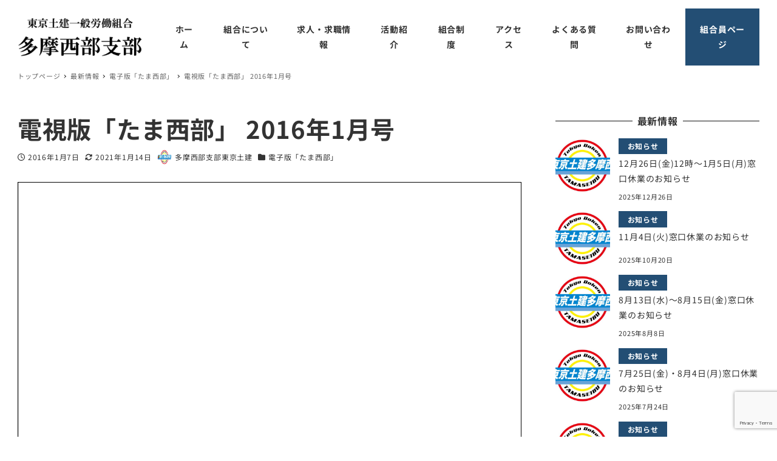

--- FILE ---
content_type: text/html; charset=UTF-8
request_url: https://doken-tamaseibu.org/%E9%9B%BB%E5%AD%90%E7%89%88%E3%80%8C%E3%81%9F%E3%81%BE%E8%A5%BF%E9%83%A8%E3%80%8D-2016%E5%B9%B41%E6%9C%88%E5%8F%B7/
body_size: 18626
content:
<!DOCTYPE html>
<html lang="ja" data-sticky-footer="true" data-scrolled="false">

<head>
			<meta charset="UTF-8">
		<meta name="viewport" content="width=device-width, initial-scale=1, minimum-scale=1, viewport-fit=cover">
		<title>電視版「たま西部」 2016年1月号 &#8211; 東京土建一般労働組合多摩西部支部</title>
<meta name='robots' content='max-image-preview:large' />
		<meta property="og:title" content="電視版「たま西部」 2016年1月号">
		<meta property="og:type" content="article">
		<meta property="og:url" content="https://doken-tamaseibu.org/%e9%9b%bb%e5%ad%90%e7%89%88%e3%80%8c%e3%81%9f%e3%81%be%e8%a5%bf%e9%83%a8%e3%80%8d-2016%e5%b9%b41%e6%9c%88%e5%8f%b7/">
		<meta property="og:image" content="">
		<meta property="og:site_name" content="東京土建一般労働組合多摩西部支部">
		<meta property="og:description" content="一人親方・建退共・労災など建設業で働く仲間をサポート">
		<meta property="og:locale" content="ja_JP">
				<link rel='dns-prefetch' href='//www.googletagmanager.com' />
<link rel="alternate" type="application/rss+xml" title="東京土建一般労働組合多摩西部支部 &raquo; フィード" href="https://doken-tamaseibu.org/feed/" />
<link rel="alternate" type="application/rss+xml" title="東京土建一般労働組合多摩西部支部 &raquo; コメントフィード" href="https://doken-tamaseibu.org/comments/feed/" />
		<link rel="profile" href="http://gmpg.org/xfn/11">
												<link rel="alternate" title="oEmbed (JSON)" type="application/json+oembed" href="https://doken-tamaseibu.org/wp-json/oembed/1.0/embed?url=https%3A%2F%2Fdoken-tamaseibu.org%2F%25e9%259b%25bb%25e5%25ad%2590%25e7%2589%2588%25e3%2580%258c%25e3%2581%259f%25e3%2581%25be%25e8%25a5%25bf%25e9%2583%25a8%25e3%2580%258d-2016%25e5%25b9%25b41%25e6%259c%2588%25e5%258f%25b7%2F" />
<link rel="alternate" title="oEmbed (XML)" type="text/xml+oembed" href="https://doken-tamaseibu.org/wp-json/oembed/1.0/embed?url=https%3A%2F%2Fdoken-tamaseibu.org%2F%25e9%259b%25bb%25e5%25ad%2590%25e7%2589%2588%25e3%2580%258c%25e3%2581%259f%25e3%2581%25be%25e8%25a5%25bf%25e9%2583%25a8%25e3%2580%258d-2016%25e5%25b9%25b41%25e6%259c%2588%25e5%258f%25b7%2F&#038;format=xml" />
<style id='wp-img-auto-sizes-contain-inline-css' type='text/css'>
img:is([sizes=auto i],[sizes^="auto," i]){contain-intrinsic-size:3000px 1500px}
/*# sourceURL=wp-img-auto-sizes-contain-inline-css */
</style>
<link rel='stylesheet' id='wp-google-fonts-css' href='https://doken-tamaseibu.org/cms/wp-content/uploads/inc2734-wp-google-fonts/noto-sans-jp-400700.css?ver=1' type='text/css' media='all' />
<link rel='stylesheet' id='slick-carousel-css' href='https://doken-tamaseibu.org/cms/wp-content/themes/snow-monkey/vendor/inc2734/wp-awesome-widgets/src/assets/packages/slick-carousel/slick/slick.css?ver=1667374572' type='text/css' media='all' />
<link rel='stylesheet' id='slick-carousel-theme-css' href='https://doken-tamaseibu.org/cms/wp-content/themes/snow-monkey/vendor/inc2734/wp-awesome-widgets/src/assets/packages/slick-carousel/slick/slick-theme.css?ver=1667374572' type='text/css' media='all' />
<link rel='stylesheet' id='wp-awesome-widgets-css' href='https://doken-tamaseibu.org/cms/wp-content/themes/snow-monkey/vendor/inc2734/wp-awesome-widgets/src/assets/css/app.css?ver=1667374572' type='text/css' media='all' />
<link rel='stylesheet' id='wp-oembed-blog-card-css' href='https://doken-tamaseibu.org/cms/wp-content/themes/snow-monkey/vendor/inc2734/wp-oembed-blog-card/src/assets/css/app.css?ver=1667374572' type='text/css' media='all' />
<link rel='stylesheet' id='wp-like-me-box-css' href='https://doken-tamaseibu.org/cms/wp-content/themes/snow-monkey/vendor/inc2734/wp-like-me-box/src/assets/css/wp-like-me-box.css?ver=1667374572' type='text/css' media='all' />
<link rel='stylesheet' id='wp-share-buttons-css' href='https://doken-tamaseibu.org/cms/wp-content/themes/snow-monkey/vendor/inc2734/wp-share-buttons/src/assets/css/wp-share-buttons.css?ver=1667374572' type='text/css' media='all' />
<link rel='stylesheet' id='wp-pure-css-gallery-css' href='https://doken-tamaseibu.org/cms/wp-content/themes/snow-monkey/vendor/inc2734/wp-pure-css-gallery/src/assets/css/wp-pure-css-gallery.css?ver=1667374572' type='text/css' media='all' />
<style id='wp-block-library-inline-css' type='text/css'>
:root{--wp-block-synced-color:#7a00df;--wp-block-synced-color--rgb:122,0,223;--wp-bound-block-color:var(--wp-block-synced-color);--wp-editor-canvas-background:#ddd;--wp-admin-theme-color:#007cba;--wp-admin-theme-color--rgb:0,124,186;--wp-admin-theme-color-darker-10:#006ba1;--wp-admin-theme-color-darker-10--rgb:0,107,160.5;--wp-admin-theme-color-darker-20:#005a87;--wp-admin-theme-color-darker-20--rgb:0,90,135;--wp-admin-border-width-focus:2px}@media (min-resolution:192dpi){:root{--wp-admin-border-width-focus:1.5px}}.wp-element-button{cursor:pointer}:root .has-very-light-gray-background-color{background-color:#eee}:root .has-very-dark-gray-background-color{background-color:#313131}:root .has-very-light-gray-color{color:#eee}:root .has-very-dark-gray-color{color:#313131}:root .has-vivid-green-cyan-to-vivid-cyan-blue-gradient-background{background:linear-gradient(135deg,#00d084,#0693e3)}:root .has-purple-crush-gradient-background{background:linear-gradient(135deg,#34e2e4,#4721fb 50%,#ab1dfe)}:root .has-hazy-dawn-gradient-background{background:linear-gradient(135deg,#faaca8,#dad0ec)}:root .has-subdued-olive-gradient-background{background:linear-gradient(135deg,#fafae1,#67a671)}:root .has-atomic-cream-gradient-background{background:linear-gradient(135deg,#fdd79a,#004a59)}:root .has-nightshade-gradient-background{background:linear-gradient(135deg,#330968,#31cdcf)}:root .has-midnight-gradient-background{background:linear-gradient(135deg,#020381,#2874fc)}:root{--wp--preset--font-size--normal:16px;--wp--preset--font-size--huge:42px}.has-regular-font-size{font-size:1em}.has-larger-font-size{font-size:2.625em}.has-normal-font-size{font-size:var(--wp--preset--font-size--normal)}.has-huge-font-size{font-size:var(--wp--preset--font-size--huge)}.has-text-align-center{text-align:center}.has-text-align-left{text-align:left}.has-text-align-right{text-align:right}.has-fit-text{white-space:nowrap!important}#end-resizable-editor-section{display:none}.aligncenter{clear:both}.items-justified-left{justify-content:flex-start}.items-justified-center{justify-content:center}.items-justified-right{justify-content:flex-end}.items-justified-space-between{justify-content:space-between}.screen-reader-text{border:0;clip-path:inset(50%);height:1px;margin:-1px;overflow:hidden;padding:0;position:absolute;width:1px;word-wrap:normal!important}.screen-reader-text:focus{background-color:#ddd;clip-path:none;color:#444;display:block;font-size:1em;height:auto;left:5px;line-height:normal;padding:15px 23px 14px;text-decoration:none;top:5px;width:auto;z-index:100000}html :where(.has-border-color){border-style:solid}html :where([style*=border-top-color]){border-top-style:solid}html :where([style*=border-right-color]){border-right-style:solid}html :where([style*=border-bottom-color]){border-bottom-style:solid}html :where([style*=border-left-color]){border-left-style:solid}html :where([style*=border-width]){border-style:solid}html :where([style*=border-top-width]){border-top-style:solid}html :where([style*=border-right-width]){border-right-style:solid}html :where([style*=border-bottom-width]){border-bottom-style:solid}html :where([style*=border-left-width]){border-left-style:solid}html :where(img[class*=wp-image-]){height:auto;max-width:100%}:where(figure){margin:0 0 1em}html :where(.is-position-sticky){--wp-admin--admin-bar--position-offset:var(--wp-admin--admin-bar--height,0px)}@media screen and (max-width:600px){html :where(.is-position-sticky){--wp-admin--admin-bar--position-offset:0px}}

/*# sourceURL=wp-block-library-inline-css */
</style><style id='wp-block-paragraph-inline-css' type='text/css'>
.is-small-text{font-size:.875em}.is-regular-text{font-size:1em}.is-large-text{font-size:2.25em}.is-larger-text{font-size:3em}.has-drop-cap:not(:focus):first-letter{float:left;font-size:8.4em;font-style:normal;font-weight:100;line-height:.68;margin:.05em .1em 0 0;text-transform:uppercase}body.rtl .has-drop-cap:not(:focus):first-letter{float:none;margin-left:.1em}p.has-drop-cap.has-background{overflow:hidden}:root :where(p.has-background){padding:1.25em 2.375em}:where(p.has-text-color:not(.has-link-color)) a{color:inherit}p.has-text-align-left[style*="writing-mode:vertical-lr"],p.has-text-align-right[style*="writing-mode:vertical-rl"]{rotate:180deg}
/*# sourceURL=https://doken-tamaseibu.org/cms/wp-includes/blocks/paragraph/style.min.css */
</style>
<style id='global-styles-inline-css' type='text/css'>
:root{--wp--preset--aspect-ratio--square: 1;--wp--preset--aspect-ratio--4-3: 4/3;--wp--preset--aspect-ratio--3-4: 3/4;--wp--preset--aspect-ratio--3-2: 3/2;--wp--preset--aspect-ratio--2-3: 2/3;--wp--preset--aspect-ratio--16-9: 16/9;--wp--preset--aspect-ratio--9-16: 9/16;--wp--preset--color--black: #000000;--wp--preset--color--cyan-bluish-gray: #abb8c3;--wp--preset--color--white: #ffffff;--wp--preset--color--pale-pink: #f78da7;--wp--preset--color--vivid-red: #cf2e2e;--wp--preset--color--luminous-vivid-orange: #ff6900;--wp--preset--color--luminous-vivid-amber: #fcb900;--wp--preset--color--light-green-cyan: #7bdcb5;--wp--preset--color--vivid-green-cyan: #00d084;--wp--preset--color--pale-cyan-blue: #8ed1fc;--wp--preset--color--vivid-cyan-blue: #0693e3;--wp--preset--color--vivid-purple: #9b51e0;--wp--preset--color--text-color: #333;--wp--preset--color--dark-gray: #999;--wp--preset--color--gray: #ccc;--wp--preset--color--very-light-gray: #eee;--wp--preset--color--lightest-grey: #f7f7f7;--wp--preset--color--accent-color: #234e74;--wp--preset--color--sub-accent-color: #dd9933;--wp--preset--gradient--vivid-cyan-blue-to-vivid-purple: linear-gradient(135deg,rgb(6,147,227) 0%,rgb(155,81,224) 100%);--wp--preset--gradient--light-green-cyan-to-vivid-green-cyan: linear-gradient(135deg,rgb(122,220,180) 0%,rgb(0,208,130) 100%);--wp--preset--gradient--luminous-vivid-amber-to-luminous-vivid-orange: linear-gradient(135deg,rgb(252,185,0) 0%,rgb(255,105,0) 100%);--wp--preset--gradient--luminous-vivid-orange-to-vivid-red: linear-gradient(135deg,rgb(255,105,0) 0%,rgb(207,46,46) 100%);--wp--preset--gradient--very-light-gray-to-cyan-bluish-gray: linear-gradient(135deg,rgb(238,238,238) 0%,rgb(169,184,195) 100%);--wp--preset--gradient--cool-to-warm-spectrum: linear-gradient(135deg,rgb(74,234,220) 0%,rgb(151,120,209) 20%,rgb(207,42,186) 40%,rgb(238,44,130) 60%,rgb(251,105,98) 80%,rgb(254,248,76) 100%);--wp--preset--gradient--blush-light-purple: linear-gradient(135deg,rgb(255,206,236) 0%,rgb(152,150,240) 100%);--wp--preset--gradient--blush-bordeaux: linear-gradient(135deg,rgb(254,205,165) 0%,rgb(254,45,45) 50%,rgb(107,0,62) 100%);--wp--preset--gradient--luminous-dusk: linear-gradient(135deg,rgb(255,203,112) 0%,rgb(199,81,192) 50%,rgb(65,88,208) 100%);--wp--preset--gradient--pale-ocean: linear-gradient(135deg,rgb(255,245,203) 0%,rgb(182,227,212) 50%,rgb(51,167,181) 100%);--wp--preset--gradient--electric-grass: linear-gradient(135deg,rgb(202,248,128) 0%,rgb(113,206,126) 100%);--wp--preset--gradient--midnight: linear-gradient(135deg,rgb(2,3,129) 0%,rgb(40,116,252) 100%);--wp--preset--font-size--small: 13px;--wp--preset--font-size--medium: 20px;--wp--preset--font-size--large: 36px;--wp--preset--font-size--x-large: 42px;--wp--preset--font-size--sm-small: 14px;--wp--preset--font-size--sm-normal: 16px;--wp--preset--font-size--sm-medium: 20px;--wp--preset--font-size--sm-large: 28px;--wp--preset--font-size--sm-xlarge: 44px;--wp--preset--font-size--sm-xxlarge: 76px;--wp--preset--font-size--sm-xxxlarge: 140px;--wp--preset--spacing--20: 0.44rem;--wp--preset--spacing--30: 0.67rem;--wp--preset--spacing--40: 1rem;--wp--preset--spacing--50: 1.5rem;--wp--preset--spacing--60: 2.25rem;--wp--preset--spacing--70: 3.38rem;--wp--preset--spacing--80: 5.06rem;--wp--preset--shadow--natural: 6px 6px 9px rgba(0, 0, 0, 0.2);--wp--preset--shadow--deep: 12px 12px 50px rgba(0, 0, 0, 0.4);--wp--preset--shadow--sharp: 6px 6px 0px rgba(0, 0, 0, 0.2);--wp--preset--shadow--outlined: 6px 6px 0px -3px rgb(255, 255, 255), 6px 6px rgb(0, 0, 0);--wp--preset--shadow--crisp: 6px 6px 0px rgb(0, 0, 0);}:root { --wp--style--global--content-size: var(--wp-block-width);--wp--style--global--wide-size: calc(var(--wp-block-width) + 240px); }:where(body) { margin: 0; }.wp-site-blocks > .alignleft { float: left; margin-right: 2em; }.wp-site-blocks > .alignright { float: right; margin-left: 2em; }.wp-site-blocks > .aligncenter { justify-content: center; margin-left: auto; margin-right: auto; }:where(.is-layout-flex){gap: 0.5em;}:where(.is-layout-grid){gap: 0.5em;}.is-layout-flow > .alignleft{float: left;margin-inline-start: 0;margin-inline-end: 2em;}.is-layout-flow > .alignright{float: right;margin-inline-start: 2em;margin-inline-end: 0;}.is-layout-flow > .aligncenter{margin-left: auto !important;margin-right: auto !important;}.is-layout-constrained > .alignleft{float: left;margin-inline-start: 0;margin-inline-end: 2em;}.is-layout-constrained > .alignright{float: right;margin-inline-start: 2em;margin-inline-end: 0;}.is-layout-constrained > .aligncenter{margin-left: auto !important;margin-right: auto !important;}.is-layout-constrained > :where(:not(.alignleft):not(.alignright):not(.alignfull)){max-width: var(--wp--style--global--content-size);margin-left: auto !important;margin-right: auto !important;}.is-layout-constrained > .alignwide{max-width: var(--wp--style--global--wide-size);}body .is-layout-flex{display: flex;}.is-layout-flex{flex-wrap: wrap;align-items: center;}.is-layout-flex > :is(*, div){margin: 0;}body .is-layout-grid{display: grid;}.is-layout-grid > :is(*, div){margin: 0;}body{padding-top: 0px;padding-right: 0px;padding-bottom: 0px;padding-left: 0px;}a:where(:not(.wp-element-button)){text-decoration: underline;}:root :where(.wp-element-button, .wp-block-button__link){background-color: #32373c;border-width: 0;color: #fff;font-family: inherit;font-size: inherit;font-style: inherit;font-weight: inherit;letter-spacing: inherit;line-height: inherit;padding-top: calc(0.667em + 2px);padding-right: calc(1.333em + 2px);padding-bottom: calc(0.667em + 2px);padding-left: calc(1.333em + 2px);text-decoration: none;text-transform: inherit;}.has-black-color{color: var(--wp--preset--color--black) !important;}.has-cyan-bluish-gray-color{color: var(--wp--preset--color--cyan-bluish-gray) !important;}.has-white-color{color: var(--wp--preset--color--white) !important;}.has-pale-pink-color{color: var(--wp--preset--color--pale-pink) !important;}.has-vivid-red-color{color: var(--wp--preset--color--vivid-red) !important;}.has-luminous-vivid-orange-color{color: var(--wp--preset--color--luminous-vivid-orange) !important;}.has-luminous-vivid-amber-color{color: var(--wp--preset--color--luminous-vivid-amber) !important;}.has-light-green-cyan-color{color: var(--wp--preset--color--light-green-cyan) !important;}.has-vivid-green-cyan-color{color: var(--wp--preset--color--vivid-green-cyan) !important;}.has-pale-cyan-blue-color{color: var(--wp--preset--color--pale-cyan-blue) !important;}.has-vivid-cyan-blue-color{color: var(--wp--preset--color--vivid-cyan-blue) !important;}.has-vivid-purple-color{color: var(--wp--preset--color--vivid-purple) !important;}.has-text-color-color{color: var(--wp--preset--color--text-color) !important;}.has-dark-gray-color{color: var(--wp--preset--color--dark-gray) !important;}.has-gray-color{color: var(--wp--preset--color--gray) !important;}.has-very-light-gray-color{color: var(--wp--preset--color--very-light-gray) !important;}.has-lightest-grey-color{color: var(--wp--preset--color--lightest-grey) !important;}.has-accent-color-color{color: var(--wp--preset--color--accent-color) !important;}.has-sub-accent-color-color{color: var(--wp--preset--color--sub-accent-color) !important;}.has-black-background-color{background-color: var(--wp--preset--color--black) !important;}.has-cyan-bluish-gray-background-color{background-color: var(--wp--preset--color--cyan-bluish-gray) !important;}.has-white-background-color{background-color: var(--wp--preset--color--white) !important;}.has-pale-pink-background-color{background-color: var(--wp--preset--color--pale-pink) !important;}.has-vivid-red-background-color{background-color: var(--wp--preset--color--vivid-red) !important;}.has-luminous-vivid-orange-background-color{background-color: var(--wp--preset--color--luminous-vivid-orange) !important;}.has-luminous-vivid-amber-background-color{background-color: var(--wp--preset--color--luminous-vivid-amber) !important;}.has-light-green-cyan-background-color{background-color: var(--wp--preset--color--light-green-cyan) !important;}.has-vivid-green-cyan-background-color{background-color: var(--wp--preset--color--vivid-green-cyan) !important;}.has-pale-cyan-blue-background-color{background-color: var(--wp--preset--color--pale-cyan-blue) !important;}.has-vivid-cyan-blue-background-color{background-color: var(--wp--preset--color--vivid-cyan-blue) !important;}.has-vivid-purple-background-color{background-color: var(--wp--preset--color--vivid-purple) !important;}.has-text-color-background-color{background-color: var(--wp--preset--color--text-color) !important;}.has-dark-gray-background-color{background-color: var(--wp--preset--color--dark-gray) !important;}.has-gray-background-color{background-color: var(--wp--preset--color--gray) !important;}.has-very-light-gray-background-color{background-color: var(--wp--preset--color--very-light-gray) !important;}.has-lightest-grey-background-color{background-color: var(--wp--preset--color--lightest-grey) !important;}.has-accent-color-background-color{background-color: var(--wp--preset--color--accent-color) !important;}.has-sub-accent-color-background-color{background-color: var(--wp--preset--color--sub-accent-color) !important;}.has-black-border-color{border-color: var(--wp--preset--color--black) !important;}.has-cyan-bluish-gray-border-color{border-color: var(--wp--preset--color--cyan-bluish-gray) !important;}.has-white-border-color{border-color: var(--wp--preset--color--white) !important;}.has-pale-pink-border-color{border-color: var(--wp--preset--color--pale-pink) !important;}.has-vivid-red-border-color{border-color: var(--wp--preset--color--vivid-red) !important;}.has-luminous-vivid-orange-border-color{border-color: var(--wp--preset--color--luminous-vivid-orange) !important;}.has-luminous-vivid-amber-border-color{border-color: var(--wp--preset--color--luminous-vivid-amber) !important;}.has-light-green-cyan-border-color{border-color: var(--wp--preset--color--light-green-cyan) !important;}.has-vivid-green-cyan-border-color{border-color: var(--wp--preset--color--vivid-green-cyan) !important;}.has-pale-cyan-blue-border-color{border-color: var(--wp--preset--color--pale-cyan-blue) !important;}.has-vivid-cyan-blue-border-color{border-color: var(--wp--preset--color--vivid-cyan-blue) !important;}.has-vivid-purple-border-color{border-color: var(--wp--preset--color--vivid-purple) !important;}.has-text-color-border-color{border-color: var(--wp--preset--color--text-color) !important;}.has-dark-gray-border-color{border-color: var(--wp--preset--color--dark-gray) !important;}.has-gray-border-color{border-color: var(--wp--preset--color--gray) !important;}.has-very-light-gray-border-color{border-color: var(--wp--preset--color--very-light-gray) !important;}.has-lightest-grey-border-color{border-color: var(--wp--preset--color--lightest-grey) !important;}.has-accent-color-border-color{border-color: var(--wp--preset--color--accent-color) !important;}.has-sub-accent-color-border-color{border-color: var(--wp--preset--color--sub-accent-color) !important;}.has-vivid-cyan-blue-to-vivid-purple-gradient-background{background: var(--wp--preset--gradient--vivid-cyan-blue-to-vivid-purple) !important;}.has-light-green-cyan-to-vivid-green-cyan-gradient-background{background: var(--wp--preset--gradient--light-green-cyan-to-vivid-green-cyan) !important;}.has-luminous-vivid-amber-to-luminous-vivid-orange-gradient-background{background: var(--wp--preset--gradient--luminous-vivid-amber-to-luminous-vivid-orange) !important;}.has-luminous-vivid-orange-to-vivid-red-gradient-background{background: var(--wp--preset--gradient--luminous-vivid-orange-to-vivid-red) !important;}.has-very-light-gray-to-cyan-bluish-gray-gradient-background{background: var(--wp--preset--gradient--very-light-gray-to-cyan-bluish-gray) !important;}.has-cool-to-warm-spectrum-gradient-background{background: var(--wp--preset--gradient--cool-to-warm-spectrum) !important;}.has-blush-light-purple-gradient-background{background: var(--wp--preset--gradient--blush-light-purple) !important;}.has-blush-bordeaux-gradient-background{background: var(--wp--preset--gradient--blush-bordeaux) !important;}.has-luminous-dusk-gradient-background{background: var(--wp--preset--gradient--luminous-dusk) !important;}.has-pale-ocean-gradient-background{background: var(--wp--preset--gradient--pale-ocean) !important;}.has-electric-grass-gradient-background{background: var(--wp--preset--gradient--electric-grass) !important;}.has-midnight-gradient-background{background: var(--wp--preset--gradient--midnight) !important;}.has-small-font-size{font-size: var(--wp--preset--font-size--small) !important;}.has-medium-font-size{font-size: var(--wp--preset--font-size--medium) !important;}.has-large-font-size{font-size: var(--wp--preset--font-size--large) !important;}.has-x-large-font-size{font-size: var(--wp--preset--font-size--x-large) !important;}.has-sm-small-font-size{font-size: var(--wp--preset--font-size--sm-small) !important;}.has-sm-normal-font-size{font-size: var(--wp--preset--font-size--sm-normal) !important;}.has-sm-medium-font-size{font-size: var(--wp--preset--font-size--sm-medium) !important;}.has-sm-large-font-size{font-size: var(--wp--preset--font-size--sm-large) !important;}.has-sm-xlarge-font-size{font-size: var(--wp--preset--font-size--sm-xlarge) !important;}.has-sm-xxlarge-font-size{font-size: var(--wp--preset--font-size--sm-xxlarge) !important;}.has-sm-xxxlarge-font-size{font-size: var(--wp--preset--font-size--sm-xxxlarge) !important;}
/*# sourceURL=global-styles-inline-css */
</style>

<link rel='stylesheet' id='spider-css' href='https://doken-tamaseibu.org/cms/wp-content/plugins/snow-monkey-blocks/dist/packages/spider/dist/css/spider.css?ver=1675816010' type='text/css' media='all' />
<link rel='stylesheet' id='snow-monkey-blocks-css' href='https://doken-tamaseibu.org/cms/wp-content/plugins/snow-monkey-blocks/dist/css/blocks.css?ver=1675816010' type='text/css' media='all' />
<link rel='stylesheet' id='snow-monkey-snow-monkey-blocks-app-css' href='https://doken-tamaseibu.org/cms/wp-content/themes/snow-monkey/assets/css/dependency/snow-monkey-blocks/app.css?ver=1667374572' type='text/css' media='all' />
<link rel='stylesheet' id='snow-monkey-snow-monkey-blocks-theme-css' href='https://doken-tamaseibu.org/cms/wp-content/themes/snow-monkey/assets/css/dependency/snow-monkey-blocks/app-theme.css?ver=1667374572' type='text/css' media='all' />
<link rel='stylesheet' id='contact-form-7-css' href='https://doken-tamaseibu.org/cms/wp-content/plugins/contact-form-7/includes/css/styles.css?ver=5.7.3' type='text/css' media='all' />
<link rel='stylesheet' id='ppress-frontend-css' href='https://doken-tamaseibu.org/cms/wp-content/plugins/wp-user-avatar/assets/css/frontend.min.css?ver=4.6.0' type='text/css' media='all' />
<link rel='stylesheet' id='ppress-flatpickr-css' href='https://doken-tamaseibu.org/cms/wp-content/plugins/wp-user-avatar/assets/flatpickr/flatpickr.min.css?ver=4.6.0' type='text/css' media='all' />
<link rel='stylesheet' id='ppress-select2-css' href='https://doken-tamaseibu.org/cms/wp-content/plugins/wp-user-avatar/assets/select2/select2.min.css?ver=6.9' type='text/css' media='all' />
<link rel='stylesheet' id='snow-monkey-blocks-background-parallax-css' href='https://doken-tamaseibu.org/cms/wp-content/plugins/snow-monkey-blocks/dist/css/background-parallax.css?ver=1675816010' type='text/css' media='all' />
<link rel='stylesheet' id='snow-monkey-editor-css' href='https://doken-tamaseibu.org/cms/wp-content/plugins/snow-monkey-editor/dist/css/app.css?ver=1675816017' type='text/css' media='all' />
<link rel='stylesheet' id='snow-monkey-app-css' href='https://doken-tamaseibu.org/cms/wp-content/themes/snow-monkey/assets/css/app/app.css?ver=1667374572' type='text/css' media='all' />
<style id='snow-monkey-app-inline-css' type='text/css'>
:root { --_container-max-width: 1280px;--_margin-scale: 1;--_space: 1.8rem;--accent-color: #234e74;--dark-accent-color: #0b1926;--light-accent-color: #3a83c3;--lighter-accent-color: #6ea4d3;--lightest-accent-color: #7cadd8;--sub-accent-color: #dd9933;--dark-sub-accent-color: #926118;--light-sub-accent-color: #ecc58a;--lighter-sub-accent-color: #f5e2c5;--lightest-sub-accent-color: #f8ead5;--_half-leading: 0.4;--font-family: "Noto Sans JP",sans-serif;--_base-font-family: var(--font-family);--line-height-sm-small: calc(16 / 14 + var(--_half-leading) * 2);--line-height-sm-normal: calc(16 / 16 + var(--_half-leading) * 2);--line-height-sm-medium: calc(16 / 20 + var(--_half-leading) * 2);--line-height-sm-large: calc(16 / 28 + var(--_half-leading) * 2);--line-height-sm-xlarge: calc(16 / 44 + var(--_half-leading) * 2);--line-height-sm-xxlarge: calc(16 / 76 + var(--_half-leading) * 2);--line-height-sm-xxxlarge: calc(16 / 140 + var(--_half-leading) * 2);--_base-font-size-px: 16px }
html { letter-spacing: 0.05rem }
input[type="email"],input[type="number"],input[type="password"],input[type="search"],input[type="tel"],input[type="text"],input[type="url"],textarea { font-size: 16px }
.c-entry-summary__term--category-17 { background-color: #1e73be }
.p-infobar__inner { background-color: #234e74 }
.p-infobar__content { color: #ff0000 }
/*# sourceURL=snow-monkey-app-inline-css */
</style>
<link rel='stylesheet' id='snow-monkey-theme-css' href='https://doken-tamaseibu.org/cms/wp-content/themes/snow-monkey/assets/css/app/app-theme.css?ver=1667374572' type='text/css' media='all' />
<style id='snow-monkey-theme-inline-css' type='text/css'>
:root { --entry-content-h2-border-left: 1px solid var(--accent-color, #cd162c);--entry-content-h2-background-color: #f7f7f7;--entry-content-h2-padding: calc(var(--_space, 1.76923rem) * 0.25) calc(var(--_space, 1.76923rem) * 0.25) calc(var(--_space, 1.76923rem) * 0.25) calc(var(--_space, 1.76923rem) * 0.5);--entry-content-h3-border-bottom: 1px solid #eee;--entry-content-h3-padding: 0 0 calc(var(--_space, 1.76923rem) * 0.25);--widget-title-display: flex;--widget-title-flex-direction: row;--widget-title-align-items: center;--widget-title-justify-content: center;--widget-title-pseudo-display: block;--widget-title-pseudo-content: "";--widget-title-pseudo-height: 1px;--widget-title-pseudo-background-color: #111;--widget-title-pseudo-flex: 1 0 0%;--widget-title-pseudo-min-width: 20px;--widget-title-before-margin-right: .5em;--widget-title-after-margin-left: .5em }
/*# sourceURL=snow-monkey-theme-inline-css */
</style>
<style id='snow-monkey-inline-css' type='text/css'>
.c-site-branding__title .custom-logo { width: 114px; }@media (min-width: 64em) { .c-site-branding__title .custom-logo { width: 222px; } }
/*# sourceURL=snow-monkey-inline-css */
</style>
<link rel='stylesheet' id='snow-monkey-custom-widgets-app-css' href='https://doken-tamaseibu.org/cms/wp-content/themes/snow-monkey/assets/css/custom-widgets/app.css?ver=1667374572' type='text/css' media='all' />
<style id='snow-monkey-custom-widgets-app-inline-css' type='text/css'>
.wpaw-term.wpaw-term--category-17 { background-color: #1e73be }
/*# sourceURL=snow-monkey-custom-widgets-app-inline-css */
</style>
<link rel='stylesheet' id='snow-monkey-custom-widgets-theme-css' href='https://doken-tamaseibu.org/cms/wp-content/themes/snow-monkey/assets/css/custom-widgets/app-theme.css?ver=1667374572' type='text/css' media='all' />
<style id='snow-monkey-custom-widgets-inline-css' type='text/css'>
.wpaw-site-branding__logo .custom-logo { width: 114px; }@media (min-width: 64em) { .wpaw-site-branding__logo .custom-logo { width: 222px; } }
/*# sourceURL=snow-monkey-custom-widgets-inline-css */
</style>
<link rel='stylesheet' id='snow-monkey-block-library-app-css' href='https://doken-tamaseibu.org/cms/wp-content/themes/snow-monkey/assets/css/block-library/app.css?ver=1667374572' type='text/css' media='all' />
<link rel='stylesheet' id='snow-monkey-block-library-theme-css' href='https://doken-tamaseibu.org/cms/wp-content/themes/snow-monkey/assets/css/block-library/app-theme.css?ver=1667374572' type='text/css' media='all' />
<link rel='stylesheet' id='snow-monkey-wpcf7-css' href='https://doken-tamaseibu.org/cms/wp-content/themes/snow-monkey/assets/css/dependency/contact-form-7/app.css?ver=1667374572' type='text/css' media='all' />
<link rel='stylesheet' id='fancybox-css' href='https://doken-tamaseibu.org/cms/wp-content/plugins/easy-fancybox/fancybox/1.5.3/jquery.fancybox.min.css?ver=6.9' type='text/css' media='screen' />
<link rel='stylesheet' id='cf7cf-style-css' href='https://doken-tamaseibu.org/cms/wp-content/plugins/cf7-conditional-fields/style.css?ver=2.3.3' type='text/css' media='all' />
<!--n2css--><script type="text/javascript" src="https://doken-tamaseibu.org/cms/wp-includes/js/jquery/jquery.min.js?ver=3.7.1" id="jquery-core-js"></script>
<script type="text/javascript" src="https://doken-tamaseibu.org/cms/wp-includes/js/jquery/jquery-migrate.min.js?ver=3.4.1" id="jquery-migrate-js"></script>
<script type="text/javascript" src="https://doken-tamaseibu.org/cms/wp-content/plugins/wp-user-avatar/assets/flatpickr/flatpickr.min.js?ver=4.6.0" id="ppress-flatpickr-js"></script>
<script type="text/javascript" src="https://doken-tamaseibu.org/cms/wp-content/plugins/wp-user-avatar/assets/select2/select2.min.js?ver=4.6.0" id="ppress-select2-js"></script>
<script type="text/javascript" src="https://www.googletagmanager.com/gtag/js?id=G-61NNFRGZNF&amp;ver=1" id="inc2734-wp-seo-google-analytics-js"></script>
<script type="text/javascript" id="inc2734-wp-seo-google-analytics-js-after">
/* <![CDATA[ */
window.dataLayer = window.dataLayer || []; function gtag(){dataLayer.push(arguments)}; gtag('js', new Date()); gtag('config', 'G-61NNFRGZNF');
//# sourceURL=inc2734-wp-seo-google-analytics-js-after
/* ]]> */
</script>
<link rel="https://api.w.org/" href="https://doken-tamaseibu.org/wp-json/" /><link rel="alternate" title="JSON" type="application/json" href="https://doken-tamaseibu.org/wp-json/wp/v2/posts/1209" /><link rel="EditURI" type="application/rsd+xml" title="RSD" href="https://doken-tamaseibu.org/cms/xmlrpc.php?rsd" />
<meta name="generator" content="WordPress 6.9" />
<link rel="canonical" href="https://doken-tamaseibu.org/%e9%9b%bb%e5%ad%90%e7%89%88%e3%80%8c%e3%81%9f%e3%81%be%e8%a5%bf%e9%83%a8%e3%80%8d-2016%e5%b9%b41%e6%9c%88%e5%8f%b7/" />
<link rel='shortlink' href='https://doken-tamaseibu.org/?p=1209' />
		<meta name="theme-color" content="#234e74">
				<meta name="google-site-verification" content="wSDnyNO-xkFkOUvARnFPOjkul_vx3bgVCrNAbd_BrRw">
				<script type="application/ld+json">
			{"@context":"http:\/\/schema.org","@type":"BlogPosting","headline":"\u96fb\u8996\u7248\u300c\u305f\u307e\u897f\u90e8\u300d 2016\u5e741\u6708\u53f7","author":{"@type":"Person","name":"\u591a\u6469\u897f\u90e8\u652f\u90e8\u6771\u4eac\u571f\u5efa"},"publisher":{"@type":"Organization","url":"https:\/\/doken-tamaseibu.org","name":"\u6771\u4eac\u571f\u5efa\u4e00\u822c\u52b4\u50cd\u7d44\u5408\u591a\u6469\u897f\u90e8\u652f\u90e8","logo":{"@type":"ImageObject","url":"https:\/\/doken-tamaseibu.org\/cms\/wp-content\/uploads\/2021\/02\/doken_logo_02-e1614131394148.png"}},"mainEntityOfPage":{"@type":"WebPage","@id":"https:\/\/doken-tamaseibu.org\/%e9%9b%bb%e5%ad%90%e7%89%88%e3%80%8c%e3%81%9f%e3%81%be%e8%a5%bf%e9%83%a8%e3%80%8d-2016%e5%b9%b41%e6%9c%88%e5%8f%b7\/"},"image":{"@type":"ImageObject","url":false},"datePublished":"2016-01-07T10:55:00+09:00","dateModified":"2021-01-14T10:59:57+09:00","description":"\u4e00\u4eba\u89aa\u65b9\u30fb\u5efa\u9000\u5171\u30fb\u52b4\u707d\u306a\u3069\u5efa\u8a2d\u696d\u3067\u50cd\u304f\u4ef2\u9593\u3092\u30b5\u30dd\u30fc\u30c8"}		</script>
							<meta name="twitter:card" content="summary">
		
				<link rel="icon" href="https://doken-tamaseibu.org/cms/wp-content/uploads/2020/12/cropped-ｻｲﾄｱｲｺﾝ_doken-32x32.png" sizes="32x32" />
<link rel="icon" href="https://doken-tamaseibu.org/cms/wp-content/uploads/2020/12/cropped-ｻｲﾄｱｲｺﾝ_doken-192x192.png" sizes="192x192" />
<link rel="apple-touch-icon" href="https://doken-tamaseibu.org/cms/wp-content/uploads/2020/12/cropped-ｻｲﾄｱｲｺﾝ_doken-180x180.png" />
<meta name="msapplication-TileImage" content="https://doken-tamaseibu.org/cms/wp-content/uploads/2020/12/cropped-ｻｲﾄｱｲｺﾝ_doken-270x270.png" />
<link rel='stylesheet' id='pdfemb_embed_pdf_css-css' href='https://doken-tamaseibu.org/cms/wp-content/plugins/pdf-embedder/assets/css/pdfemb-embed-pdf.css?ver=4.6.4' type='text/css' media='all' />
</head>

<body class="wp-singular post-template-default single single-post postid-1209 single-format-standard wp-custom-logo wp-theme-snow-monkey l-body--right-sidebar l-body" id="body"
	data-has-sidebar="true"
	data-is-full-template="false"
	data-is-slim-width="true"
	data-header-layout="1row"
	data-infobar-position="header-bottom"
	ontouchstart=""
	>

			<div id="page-start"></div>
			
	
<nav
	id="drawer-nav"
	class="c-drawer c-drawer--fixed c-drawer--highlight-type-background-color"
	role="navigation"
	aria-hidden="true"
	aria-labelledby="hamburger-btn"
>
	<div class="c-drawer__inner">
		<div class="c-drawer__focus-point" tabindex="-1"></div>
		
		
		<ul id="menu-homepage" class="c-drawer__menu"><li id="menu-item-628" class="menu-item menu-item-type-custom menu-item-object-custom menu-item-home menu-item-628 c-drawer__item"><a href="http://doken-tamaseibu.org">ホーム</a></li>
<li id="menu-item-914" class="menu-item menu-item-type-post_type menu-item-object-page menu-item-914 c-drawer__item"><a href="https://doken-tamaseibu.org/gaiyou/">組合について</a></li>
<li id="menu-item-9454" class="menu-item menu-item-type-post_type menu-item-object-page menu-item-9454 c-drawer__item"><a href="https://doken-tamaseibu.org/jobs-available/">求人・求職情報</a></li>
<li id="menu-item-915" class="menu-item menu-item-type-post_type menu-item-object-page menu-item-has-children menu-item-915 c-drawer__item c-drawer__item--has-submenu"><a href="https://doken-tamaseibu.org/katudou/">活動紹介</a><button class="c-drawer__toggle" aria-expanded="false"><span class="c-ic-angle-right" aria-hidden="true" aria-label="サブメニューを開閉する"></span></button><ul class="c-drawer__submenu" aria-hidden="true">	<li id="menu-item-1015" class="menu-item menu-item-type-post_type menu-item-object-page menu-item-1015 c-drawer__subitem"><a href="https://doken-tamaseibu.org/denshitamaseibu/">電子版「たま西部」</a></li>
	<li id="menu-item-2613" class="menu-item menu-item-type-taxonomy menu-item-object-category menu-item-2613 c-drawer__subitem"><a href="https://doken-tamaseibu.org/category/topics/">お知らせ</a></li>
</ul>
</li>
<li id="menu-item-912" class="menu-item menu-item-type-post_type menu-item-object-page menu-item-has-children menu-item-912 c-drawer__item c-drawer__item--has-submenu"><a href="https://doken-tamaseibu.org/seido2/">組合制度</a><button class="c-drawer__toggle" aria-expanded="false"><span class="c-ic-angle-right" aria-hidden="true" aria-label="サブメニューを開閉する"></span></button><ul class="c-drawer__submenu" aria-hidden="true">	<li id="menu-item-916" class="menu-item menu-item-type-post_type menu-item-object-page menu-item-916 c-drawer__subitem"><a href="https://doken-tamaseibu.org/kumiaiseido/">組合費について</a></li>
	<li id="menu-item-1636" class="menu-item menu-item-type-custom menu-item-object-custom menu-item-1636 c-drawer__subitem"><a target="_blank" href="http://www.tokyo-doken-kokuho.jp/">土建国保</a></li>
	<li id="menu-item-1042" class="menu-item menu-item-type-post_type menu-item-object-page menu-item-1042 c-drawer__subitem"><a href="https://doken-tamaseibu.org/health/">健康診断</a></li>
	<li id="menu-item-1637" class="menu-item menu-item-type-custom menu-item-object-custom menu-item-1637 c-drawer__subitem"><a target="_blank" href="https://www.tokyo-dokenkyosaikai.jp/">どけん共済</a></li>
	<li id="menu-item-1041" class="menu-item menu-item-type-post_type menu-item-object-page menu-item-1041 c-drawer__subitem"><a href="https://doken-tamaseibu.org/qualification/">資格講習申請</a></li>
</ul>
</li>
<li id="menu-item-918" class="menu-item menu-item-type-post_type menu-item-object-page menu-item-918 c-drawer__item"><a href="https://doken-tamaseibu.org/access/">アクセス</a></li>
<li id="menu-item-919" class="menu-item menu-item-type-post_type menu-item-object-page menu-item-919 c-drawer__item"><a href="https://doken-tamaseibu.org/shitsumon/">よくある質問</a></li>
<li id="menu-item-917" class="menu-item menu-item-type-post_type menu-item-object-page menu-item-has-children menu-item-917 c-drawer__item c-drawer__item--has-submenu"><a href="https://doken-tamaseibu.org/contact/">お問い合わせ</a><button class="c-drawer__toggle" aria-expanded="false"><span class="c-ic-angle-right" aria-hidden="true" aria-label="サブメニューを開閉する"></span></button><ul class="c-drawer__submenu" aria-hidden="true">	<li id="menu-item-927" class="menu-item menu-item-type-post_type menu-item-object-page menu-item-927 c-drawer__subitem"><a href="https://doken-tamaseibu.org/catalog/">資料請求</a></li>
</ul>
</li>
<li id="menu-item-1440" class="menu-item menu-item-type-post_type menu-item-object-page sm-nav-menu-item-highlight menu-item-1440 c-drawer__item"><a href="https://doken-tamaseibu.org/member/">組合員ページ</a></li>
</ul>
					<ul class="c-drawer__menu">
				<li class="c-drawer__item">
					<form role="search" method="get" class="p-search-form" action="https://doken-tamaseibu.org/"><label class="screen-reader-text" for="s">検索</label><div class="c-input-group"><div class="c-input-group__field"><input type="search" placeholder="検索 &hellip;" value="" name="s"></div><button class="c-input-group__btn">検索</button></div></form>				</li>
			</ul>
		
			</div>
</nav>
<div class="c-drawer-close-zone" aria-hidden="true" aria-controls="drawer-nav"></div>

	<div class="l-container">
		
<header class="l-header l-header--1row l-header--sticky-sm" role="banner">
	
	<div class="l-header__content">
		
<div class="l-1row-header" data-has-global-nav="true">
	<div class="c-fluid-container">
					<div class="u-invisible-md-down">
				
<div class="p-header-sub-nav c-sub-nav c-sub-nav--right" role="navigation">
	</div>
			</div>
		
		<div class="c-row c-row--margin-s c-row--lg-margin c-row--middle c-row--nowrap">
			
			
			<div class="c-row__col c-row__col--auto">
				<div class="l-1row-header__branding">
					<div class="c-site-branding c-site-branding--has-logo">
	
		<div class="c-site-branding__title">
								<a href="https://doken-tamaseibu.org/" class="custom-logo-link" rel="home"><img width="300" height="93" src="https://doken-tamaseibu.org/cms/wp-content/uploads/2021/02/doken_logo_02-e1614131394148.png" class="custom-logo" alt="東京土建一般労働組合多摩西部支部" decoding="async" /></a>						</div>

		
	</div>
				</div>
			</div>

			
							<div class="c-row__col c-row__col--fit u-invisible-md-down">
					
<nav class="p-global-nav p-global-nav--hover-text-color p-global-nav--current-same-hover-effect" role="navigation">
	<ul id="menu-homepage-1" class="c-navbar"><li class="menu-item menu-item-type-custom menu-item-object-custom menu-item-home menu-item-628 c-navbar__item"><a href="http://doken-tamaseibu.org"><span>ホーム</span></a></li>
<li class="menu-item menu-item-type-post_type menu-item-object-page menu-item-914 c-navbar__item"><a href="https://doken-tamaseibu.org/gaiyou/"><span>組合について</span></a></li>
<li class="menu-item menu-item-type-post_type menu-item-object-page menu-item-9454 c-navbar__item"><a href="https://doken-tamaseibu.org/jobs-available/"><span>求人・求職情報</span></a></li>
<li class="menu-item menu-item-type-post_type menu-item-object-page menu-item-has-children menu-item-915 c-navbar__item" aria-haspopup="true"><a href="https://doken-tamaseibu.org/katudou/"><span>活動紹介</span></a><ul class="c-navbar__submenu" aria-hidden="true">	<li class="menu-item menu-item-type-post_type menu-item-object-page menu-item-1015 c-navbar__subitem"><a href="https://doken-tamaseibu.org/denshitamaseibu/">電子版「たま西部」</a></li>
	<li class="menu-item menu-item-type-taxonomy menu-item-object-category menu-item-2613 c-navbar__subitem"><a href="https://doken-tamaseibu.org/category/topics/">お知らせ</a></li>
</ul>
</li>
<li class="menu-item menu-item-type-post_type menu-item-object-page menu-item-has-children menu-item-912 c-navbar__item" aria-haspopup="true"><a href="https://doken-tamaseibu.org/seido2/"><span>組合制度</span></a><ul class="c-navbar__submenu" aria-hidden="true">	<li class="menu-item menu-item-type-post_type menu-item-object-page menu-item-916 c-navbar__subitem"><a href="https://doken-tamaseibu.org/kumiaiseido/">組合費について</a></li>
	<li class="menu-item menu-item-type-custom menu-item-object-custom menu-item-1636 c-navbar__subitem"><a target="_blank" href="http://www.tokyo-doken-kokuho.jp/">土建国保</a></li>
	<li class="menu-item menu-item-type-post_type menu-item-object-page menu-item-1042 c-navbar__subitem"><a href="https://doken-tamaseibu.org/health/">健康診断</a></li>
	<li class="menu-item menu-item-type-custom menu-item-object-custom menu-item-1637 c-navbar__subitem"><a target="_blank" href="https://www.tokyo-dokenkyosaikai.jp/">どけん共済</a></li>
	<li class="menu-item menu-item-type-post_type menu-item-object-page menu-item-1041 c-navbar__subitem"><a href="https://doken-tamaseibu.org/qualification/">資格講習申請</a></li>
</ul>
</li>
<li class="menu-item menu-item-type-post_type menu-item-object-page menu-item-918 c-navbar__item"><a href="https://doken-tamaseibu.org/access/"><span>アクセス</span></a></li>
<li class="menu-item menu-item-type-post_type menu-item-object-page menu-item-919 c-navbar__item"><a href="https://doken-tamaseibu.org/shitsumon/"><span>よくある質問</span></a></li>
<li class="menu-item menu-item-type-post_type menu-item-object-page menu-item-has-children menu-item-917 c-navbar__item" aria-haspopup="true"><a href="https://doken-tamaseibu.org/contact/"><span>お問い合わせ</span></a><ul class="c-navbar__submenu" aria-hidden="true">	<li class="menu-item menu-item-type-post_type menu-item-object-page menu-item-927 c-navbar__subitem"><a href="https://doken-tamaseibu.org/catalog/">資料請求</a></li>
</ul>
</li>
<li class="menu-item menu-item-type-post_type menu-item-object-page sm-nav-menu-item-highlight menu-item-1440 c-navbar__item"><a href="https://doken-tamaseibu.org/member/"><span>組合員ページ</span></a></li>
</ul></nav>
				</div>
			
			
							<div class="c-row__col c-row__col--fit u-invisible-lg-up" >
					
<button
		class="c-hamburger-btn"
	aria-expanded="false"
	aria-controls="drawer-nav"
>
	<span class="c-hamburger-btn__bars">
		<span class="c-hamburger-btn__bar"></span>
		<span class="c-hamburger-btn__bar"></span>
		<span class="c-hamburger-btn__bar"></span>
	</span>

			<span class="c-hamburger-btn__label">
			MENU		</span>
	</button>
				</div>
					</div>
	</div>
</div>
	</div>

			<div class="l-header__drop-nav" aria-hidden="true">
			
<div class="p-drop-nav">
	<div class="c-container">
		
<nav class="p-global-nav p-global-nav--hover-text-color p-global-nav--current-same-hover-effect" role="navigation">
	<ul id="menu-homepage-2" class="c-navbar"><li class="menu-item menu-item-type-custom menu-item-object-custom menu-item-home menu-item-628 c-navbar__item"><a href="http://doken-tamaseibu.org"><span>ホーム</span></a></li>
<li class="menu-item menu-item-type-post_type menu-item-object-page menu-item-914 c-navbar__item"><a href="https://doken-tamaseibu.org/gaiyou/"><span>組合について</span></a></li>
<li class="menu-item menu-item-type-post_type menu-item-object-page menu-item-9454 c-navbar__item"><a href="https://doken-tamaseibu.org/jobs-available/"><span>求人・求職情報</span></a></li>
<li class="menu-item menu-item-type-post_type menu-item-object-page menu-item-has-children menu-item-915 c-navbar__item" aria-haspopup="true"><a href="https://doken-tamaseibu.org/katudou/"><span>活動紹介</span></a><ul class="c-navbar__submenu" aria-hidden="true">	<li class="menu-item menu-item-type-post_type menu-item-object-page menu-item-1015 c-navbar__subitem"><a href="https://doken-tamaseibu.org/denshitamaseibu/">電子版「たま西部」</a></li>
	<li class="menu-item menu-item-type-taxonomy menu-item-object-category menu-item-2613 c-navbar__subitem"><a href="https://doken-tamaseibu.org/category/topics/">お知らせ</a></li>
</ul>
</li>
<li class="menu-item menu-item-type-post_type menu-item-object-page menu-item-has-children menu-item-912 c-navbar__item" aria-haspopup="true"><a href="https://doken-tamaseibu.org/seido2/"><span>組合制度</span></a><ul class="c-navbar__submenu" aria-hidden="true">	<li class="menu-item menu-item-type-post_type menu-item-object-page menu-item-916 c-navbar__subitem"><a href="https://doken-tamaseibu.org/kumiaiseido/">組合費について</a></li>
	<li class="menu-item menu-item-type-custom menu-item-object-custom menu-item-1636 c-navbar__subitem"><a target="_blank" href="http://www.tokyo-doken-kokuho.jp/">土建国保</a></li>
	<li class="menu-item menu-item-type-post_type menu-item-object-page menu-item-1042 c-navbar__subitem"><a href="https://doken-tamaseibu.org/health/">健康診断</a></li>
	<li class="menu-item menu-item-type-custom menu-item-object-custom menu-item-1637 c-navbar__subitem"><a target="_blank" href="https://www.tokyo-dokenkyosaikai.jp/">どけん共済</a></li>
	<li class="menu-item menu-item-type-post_type menu-item-object-page menu-item-1041 c-navbar__subitem"><a href="https://doken-tamaseibu.org/qualification/">資格講習申請</a></li>
</ul>
</li>
<li class="menu-item menu-item-type-post_type menu-item-object-page menu-item-918 c-navbar__item"><a href="https://doken-tamaseibu.org/access/"><span>アクセス</span></a></li>
<li class="menu-item menu-item-type-post_type menu-item-object-page menu-item-919 c-navbar__item"><a href="https://doken-tamaseibu.org/shitsumon/"><span>よくある質問</span></a></li>
<li class="menu-item menu-item-type-post_type menu-item-object-page menu-item-has-children menu-item-917 c-navbar__item" aria-haspopup="true"><a href="https://doken-tamaseibu.org/contact/"><span>お問い合わせ</span></a><ul class="c-navbar__submenu" aria-hidden="true">	<li class="menu-item menu-item-type-post_type menu-item-object-page menu-item-927 c-navbar__subitem"><a href="https://doken-tamaseibu.org/catalog/">資料請求</a></li>
</ul>
</li>
<li class="menu-item menu-item-type-post_type menu-item-object-page sm-nav-menu-item-highlight menu-item-1440 c-navbar__item"><a href="https://doken-tamaseibu.org/member/"><span>組合員ページ</span></a></li>
</ul></nav>
	</div>
</div>
		</div>
	</header>

		<div class="l-contents" role="document">
			
			
			
			
			<div class="l-contents__body">
				<div class="l-contents__container c-container">
					
<div class="p-breadcrumbs-wrapper">
	<ol class="c-breadcrumbs" itemscope itemtype="http://schema.org/BreadcrumbList">
								<li
				class="c-breadcrumbs__item"
				itemprop="itemListElement"
				itemscope
				itemtype="http://schema.org/ListItem"
			>
				<a
					itemscope
					itemtype="http://schema.org/Thing"
					itemprop="item"
					href="https://doken-tamaseibu.org/"
					itemid="https://doken-tamaseibu.org/"
									>
					<span itemprop="name">トップページ</span>
				</a>
				<meta itemprop="position" content="1" />
			</li>
								<li
				class="c-breadcrumbs__item"
				itemprop="itemListElement"
				itemscope
				itemtype="http://schema.org/ListItem"
			>
				<a
					itemscope
					itemtype="http://schema.org/Thing"
					itemprop="item"
					href="https://doken-tamaseibu.org/news/"
					itemid="https://doken-tamaseibu.org/news/"
									>
					<span itemprop="name">最新情報</span>
				</a>
				<meta itemprop="position" content="2" />
			</li>
								<li
				class="c-breadcrumbs__item"
				itemprop="itemListElement"
				itemscope
				itemtype="http://schema.org/ListItem"
			>
				<a
					itemscope
					itemtype="http://schema.org/Thing"
					itemprop="item"
					href="https://doken-tamaseibu.org/category/denshiban-tamaseibu/"
					itemid="https://doken-tamaseibu.org/category/denshiban-tamaseibu/"
									>
					<span itemprop="name">電子版「たま西部」</span>
				</a>
				<meta itemprop="position" content="3" />
			</li>
								<li
				class="c-breadcrumbs__item"
				itemprop="itemListElement"
				itemscope
				itemtype="http://schema.org/ListItem"
			>
				<a
					itemscope
					itemtype="http://schema.org/Thing"
					itemprop="item"
					href="https://doken-tamaseibu.org/%e9%9b%bb%e5%ad%90%e7%89%88%e3%80%8c%e3%81%9f%e3%81%be%e8%a5%bf%e9%83%a8%e3%80%8d-2016%e5%b9%b41%e6%9c%88%e5%8f%b7/"
					itemid="https://doken-tamaseibu.org/%e9%9b%bb%e5%ad%90%e7%89%88%e3%80%8c%e3%81%9f%e3%81%be%e8%a5%bf%e9%83%a8%e3%80%8d-2016%e5%b9%b41%e6%9c%88%e5%8f%b7/"
											aria-current="page"
									>
					<span itemprop="name">電視版「たま西部」 2016年1月号</span>
				</a>
				<meta itemprop="position" content="4" />
			</li>
			</ol>
</div>

					
					<div class="l-contents__inner">
						<main class="l-contents__main" role="main">
							
							
<article class="post-1209 post type-post status-publish format-standard category-denshiban-tamaseibu c-entry">
	
<header class="c-entry__header">
	
	<h1 class="c-entry__title">電視版「たま西部」 2016年1月号</h1>

			<div class="c-entry__meta">
			
<ul class="c-meta">
		<li class="c-meta__item c-meta__item--published">
		<i class="fa-regular fa-clock" aria-hidden="true"></i>
		<span class="screen-reader-text">投稿日</span>
		<time datetime="2016-01-07T10:55:00+09:00">2016年1月7日</time>
	</li>
		<li class="c-meta__item c-meta__item--modified">
		<i class="fa-solid fa-rotate" aria-hidden="true"></i>
		<span class="screen-reader-text">更新日</span>
		<time datetime="2021-01-14T10:59:57+09:00">2021年1月14日</time>
	</li>
		<li class="c-meta__item c-meta__item--author">
		<span class="screen-reader-text">著者</span>
		<img data-del="avatar" src='https://doken-tamaseibu.org/cms/wp-content/uploads/2021/08/2013ロゴステッカー-e1628142808963.jpg' class='avatar pp-user-avatar avatar-96 photo ' height='96' width='96'/>		多摩西部支部東京土建	</li>
				<li class="c-meta__item c-meta__item--categories">
			<span class="screen-reader-text">カテゴリー</span>
			<i class="fa-solid fa-folder" aria-hidden="true"></i>
			<a href="https://doken-tamaseibu.org/category/denshiban-tamaseibu/">電子版「たま西部」</a>
		</li>
		
	</ul>
		</div>
	</header>

	<div class="c-entry__body">
		
		
		
		
		

<div class="c-entry__content p-entry-content">
	
	<a href="https://doken-tamaseibu.org/cms/wp-content/uploads/2021/01/news2016.01-1.pdf" class="pdfemb-viewer" style="" data-width="max" data-height="max"  data-toolbar="bottom" data-toolbar-fixed="off">news2016.01-1<br/></a>
<p class="wp-block-pdfemb-pdf-embedder-viewer"></p>



<p></p>
	
	</div>


		
		
		
		
				<div class="wp-profile-box">
							<h2 class="wp-profile-box__title">この記事を書いた人</h2>
			
			<div class="wp-profile-box__container">
				<div class="wp-profile-box__figure">
					<img data-del="avatar" src='https://doken-tamaseibu.org/cms/wp-content/uploads/2021/08/2013ロゴステッカー-e1628142808963.jpg' class='avatar pp-user-avatar avatar-96 photo ' height='96' width='96'/>				</div>
				<div class="wp-profile-box__body">
					<h3 class="wp-profile-box__name">
						多摩西部支部東京土建					</h3>
					<div class="wp-profile-box__content">
											</div>

					<div class="wp-profile-box__buttons">
												
												<a class="wp-profile-box__archives-btn" href="https://doken-tamaseibu.org/author/doken_tamaseibu/">
							記事一覧						</a>
					</div>

														</div>
			</div>
		</div>
			</div>

	
<footer class="c-entry__footer">
	
	
	
<div class="c-prev-next-nav">
			<div class="c-prev-next-nav__item c-prev-next-nav__item--next">
			
							<a href="https://doken-tamaseibu.org/%e9%9b%bb%e5%ad%90%e7%89%88%e3%80%8c%e3%81%9f%e3%81%be%e8%a5%bf%e9%83%a8%e3%80%8d-2015%e5%b9%b412%e6%9c%88%e5%8f%b7/" rel="prev">				<div class="c-prev-next-nav__item-figure">
									</div>
				<div class="c-prev-next-nav__item-label">
											<i class="fa-solid fa-angle-left" aria-hidden="true"></i>
						古い投稿									</div>
				<div class="c-prev-next-nav__item-title">
					電視版「たま西部」 2015年12月号
				</div>
				</a>					</div>
			<div class="c-prev-next-nav__item c-prev-next-nav__item--prev">
			
							<a href="https://doken-tamaseibu.org/%e9%9b%bb%e5%ad%90%e7%89%88%e3%80%8c%e3%81%9f%e3%81%be%e8%a5%bf%e9%83%a8%e3%80%8d-2016%e5%b9%b42%e6%9c%88%e5%8f%b7/" rel="next">				<div class="c-prev-next-nav__item-figure">
									</div>
				<div class="c-prev-next-nav__item-label">
											新しい投稿						<i class="fa-solid fa-angle-right" aria-hidden="true"></i>
									</div>
				<div class="c-prev-next-nav__item-title">
					電視版「たま西部」 2016年2月号
				</div>
				</a>					</div>
	</div>

	
<aside class="p-related-posts c-entry-aside">
			<h2 class="p-related-posts__title c-entry-aside__title">
			<span>
				関連記事							</span>
		</h2>
	
	
		
<ul
	class="c-entries c-entries--simple"
	data-has-infeed-ads="false"
	data-force-sm-1col="false"
>
					<li class="c-entries__item">
			
<a href="https://doken-tamaseibu.org/%e9%9b%bb%e5%ad%90%e7%89%88%e3%80%8c%e3%81%9f%e3%81%be%e8%a5%bf%e9%83%a8%e3%80%8d2025%e5%b9%b41%e6%9c%88%e5%8f%b7/">
	<section class="c-entry-summary c-entry-summary--post c-entry-summary--type-post">
		
<div class="c-entry-summary__figure">
			<img width="768" height="1086" src="https://doken-tamaseibu.org/cms/wp-content/uploads/2025/03/4be0e837a278ea02f1663903126316fd-768x1086.jpg" class="attachment-medium_large size-medium_large wp-post-image" alt="" decoding="async" fetchpriority="high" srcset="https://doken-tamaseibu.org/cms/wp-content/uploads/2025/03/4be0e837a278ea02f1663903126316fd-768x1086.jpg 768w, https://doken-tamaseibu.org/cms/wp-content/uploads/2025/03/4be0e837a278ea02f1663903126316fd-212x300.jpg 212w, https://doken-tamaseibu.org/cms/wp-content/uploads/2025/03/4be0e837a278ea02f1663903126316fd-724x1024.jpg 724w, https://doken-tamaseibu.org/cms/wp-content/uploads/2025/03/4be0e837a278ea02f1663903126316fd-1086x1536.jpg 1086w, https://doken-tamaseibu.org/cms/wp-content/uploads/2025/03/4be0e837a278ea02f1663903126316fd-1448x2048.jpg 1448w, https://doken-tamaseibu.org/cms/wp-content/uploads/2025/03/4be0e837a278ea02f1663903126316fd-1358x1920.jpg 1358w, https://doken-tamaseibu.org/cms/wp-content/uploads/2025/03/4be0e837a278ea02f1663903126316fd.jpg 1654w" sizes="(max-width: 768px) 100vw, 768px" />	
	
	<span class="c-entry-summary__term c-entry-summary__term--category-17">
		電子版「たま西部」	</span>
</div>

		<div class="c-entry-summary__body">
			<header class="c-entry-summary__header">
				
<h3 class="c-entry-summary__title">
	電子版「たま西部」2025年1月号</h3>
			</header>

			
			
<div class="c-entry-summary__meta">
	<ul class="c-meta">
		<li class="c-meta__item c-meta__item--author">
			<img data-del="avatar" src='https://doken-tamaseibu.org/cms/wp-content/uploads/2021/08/2013ロゴステッカー-e1628142808963.jpg' class='avatar pp-user-avatar avatar-96 photo ' height='96' width='96'/>多摩西部支部東京土建		</li>

		<li class="c-meta__item c-meta__item--published">
			2025年3月26日		</li>

					<li class="c-meta__item c-meta__item--categories">
				
	<span class="c-entry-summary__term c-entry-summary__term--category-17">
		電子版「たま西部」	</span>
			</li>
			</ul>
</div>
		</div>
	</section>
</a>
		</li>
					<li class="c-entries__item">
			
<a href="https://doken-tamaseibu.org/%e9%9b%bb%e5%ad%90%e7%89%88%e3%80%8c%e3%81%9f%e3%81%be%e8%a5%bf%e9%83%a8%e3%80%8d-2015%e5%b9%b44%e6%9c%88%e5%8f%b7/">
	<section class="c-entry-summary c-entry-summary--post c-entry-summary--type-post">
		
<div class="c-entry-summary__figure">
				
	
	<span class="c-entry-summary__term c-entry-summary__term--category-17">
		電子版「たま西部」	</span>
</div>

		<div class="c-entry-summary__body">
			<header class="c-entry-summary__header">
				
<h3 class="c-entry-summary__title">
	電視版「たま西部」 2015年4月号</h3>
			</header>

			
			
<div class="c-entry-summary__meta">
	<ul class="c-meta">
		<li class="c-meta__item c-meta__item--author">
			<img data-del="avatar" src='https://doken-tamaseibu.org/cms/wp-content/uploads/2021/08/2013ロゴステッカー-e1628142808963.jpg' class='avatar pp-user-avatar avatar-96 photo ' height='96' width='96'/>多摩西部支部東京土建		</li>

		<li class="c-meta__item c-meta__item--published">
			2015年4月7日		</li>

					<li class="c-meta__item c-meta__item--categories">
				
	<span class="c-entry-summary__term c-entry-summary__term--category-17">
		電子版「たま西部」	</span>
			</li>
			</ul>
</div>
		</div>
	</section>
</a>
		</li>
					<li class="c-entries__item">
			
<a href="https://doken-tamaseibu.org/%e9%9b%bb%e5%ad%90%e7%89%88%e3%80%8c%e3%81%9f%e3%81%be%e8%a5%bf%e9%83%a8%e3%80%8d-2019%e5%b9%b49%e6%9c%88%e3%80%8110%e6%9c%88%e5%90%88%e4%bd%b5%e5%8f%b7/">
	<section class="c-entry-summary c-entry-summary--post c-entry-summary--type-post">
		
<div class="c-entry-summary__figure">
				
	
	<span class="c-entry-summary__term c-entry-summary__term--category-17">
		電子版「たま西部」	</span>
</div>

		<div class="c-entry-summary__body">
			<header class="c-entry-summary__header">
				
<h3 class="c-entry-summary__title">
	電視版「たま西部」 2019年9月、10月合併号</h3>
			</header>

			
			
<div class="c-entry-summary__meta">
	<ul class="c-meta">
		<li class="c-meta__item c-meta__item--author">
			<img data-del="avatar" src='https://doken-tamaseibu.org/cms/wp-content/uploads/2021/08/2013ロゴステッカー-e1628142808963.jpg' class='avatar pp-user-avatar avatar-96 photo ' height='96' width='96'/>多摩西部支部東京土建		</li>

		<li class="c-meta__item c-meta__item--published">
			2019年9月7日		</li>

					<li class="c-meta__item c-meta__item--categories">
				
	<span class="c-entry-summary__term c-entry-summary__term--category-17">
		電子版「たま西部」	</span>
			</li>
			</ul>
</div>
		</div>
	</section>
</a>
		</li>
					<li class="c-entries__item">
			
<a href="https://doken-tamaseibu.org/%e9%9b%bb%e5%ad%90%e7%89%88%e3%80%8c%e3%81%9f%e3%81%be%e8%a5%bf%e9%83%a8%e3%80%8d2024%e5%b9%b410%e6%9c%88%e5%8f%b7/">
	<section class="c-entry-summary c-entry-summary--post c-entry-summary--type-post">
		
<div class="c-entry-summary__figure">
			<img width="768" height="1086" src="https://doken-tamaseibu.org/cms/wp-content/uploads/2024/11/84f17dccec9060977965f94eed144a03-768x1086.jpg" class="attachment-medium_large size-medium_large wp-post-image" alt="" decoding="async" loading="lazy" srcset="https://doken-tamaseibu.org/cms/wp-content/uploads/2024/11/84f17dccec9060977965f94eed144a03-768x1086.jpg 768w, https://doken-tamaseibu.org/cms/wp-content/uploads/2024/11/84f17dccec9060977965f94eed144a03-212x300.jpg 212w, https://doken-tamaseibu.org/cms/wp-content/uploads/2024/11/84f17dccec9060977965f94eed144a03-724x1024.jpg 724w, https://doken-tamaseibu.org/cms/wp-content/uploads/2024/11/84f17dccec9060977965f94eed144a03-1086x1536.jpg 1086w, https://doken-tamaseibu.org/cms/wp-content/uploads/2024/11/84f17dccec9060977965f94eed144a03-1448x2048.jpg 1448w, https://doken-tamaseibu.org/cms/wp-content/uploads/2024/11/84f17dccec9060977965f94eed144a03-1358x1920.jpg 1358w, https://doken-tamaseibu.org/cms/wp-content/uploads/2024/11/84f17dccec9060977965f94eed144a03.jpg 1654w" sizes="auto, (max-width: 768px) 100vw, 768px" />	
	
	<span class="c-entry-summary__term c-entry-summary__term--category-17">
		電子版「たま西部」	</span>
</div>

		<div class="c-entry-summary__body">
			<header class="c-entry-summary__header">
				
<h3 class="c-entry-summary__title">
	電子版「たま西部」2024年10月号</h3>
			</header>

			
			
<div class="c-entry-summary__meta">
	<ul class="c-meta">
		<li class="c-meta__item c-meta__item--author">
			<img data-del="avatar" src='https://doken-tamaseibu.org/cms/wp-content/uploads/2021/08/2013ロゴステッカー-e1628142808963.jpg' class='avatar pp-user-avatar avatar-96 photo ' height='96' width='96'/>多摩西部支部東京土建		</li>

		<li class="c-meta__item c-meta__item--published">
			2024年11月18日		</li>

					<li class="c-meta__item c-meta__item--categories">
				
	<span class="c-entry-summary__term c-entry-summary__term--category-17">
		電子版「たま西部」	</span>
			</li>
			</ul>
</div>
		</div>
	</section>
</a>
		</li>
		</ul>

	</aside>
</footer>
</article>



													</main>

						<aside class="l-contents__sidebar" role="complementary">
							
							
<div class="l-sidebar-widget-area"
	data-is-slim-widget-area="true"
	data-is-content-widget-area="false"
	>

	
<div id="inc2734_wp_awesome_widgets_recent_posts-6" class="c-widget widget_inc2734_wp_awesome_widgets_recent_posts">
			<h2 class="c-widget__title">			最新情報		</h2>	
	<div
		class="wpaw-recent-posts wpaw-recent-posts--inc2734_wp_awesome_widgets_recent_posts-6"
		id="wpaw-recent-posts-inc2734_wp_awesome_widgets_recent_posts-6"
		>

		<ul class="wpaw-recent-posts__list wpaw-posts-list">
											<li class="wpaw-recent-posts__item wpaw-posts-list__item">
					<a href="https://doken-tamaseibu.org/12%e6%9c%8826%e6%97%a5%e9%87%9112%e6%99%82%ef%bd%9e1%e6%9c%885%e6%97%a5%e6%9c%88%e7%aa%93%e5%8f%a3%e4%bc%91%e6%a5%ad%e3%81%ae%e3%81%8a%e7%9f%a5%e3%82%89%e3%81%9b/">

													<div class="wpaw-recent-posts__figure wpaw-posts-list__figure">
								<img width="150" height="84" src="https://doken-tamaseibu.org/cms/wp-content/uploads/2021/08/2013ロゴステッカー-e1628142808963.jpg" class="attachment-thumbnail size-thumbnail wp-post-image" alt="" decoding="async" loading="lazy" />							</div>
						
						<div class="wpaw-recent-posts__body wpaw-posts-list__body">
																						<div class="wpaw-recent-posts__taxonomy wpaw-posts-list__taxonomy">
																			<span class="wpaw-term wpaw-term--category-1 wpaw-recent-posts__term">
											お知らせ										</span>
																		</div>
							
							<div class="wpaw-recent-posts__title wpaw-posts-list__title">12月26日(金)12時～1月5日(月)窓口休業のお知らせ</div>
							<div class="wpaw-recent-posts__date wpaw-posts-list__date">2025年12月26日</div>
						</div>

					</a>
				</li>
											<li class="wpaw-recent-posts__item wpaw-posts-list__item">
					<a href="https://doken-tamaseibu.org/11%e6%9c%884%e6%97%a5%e7%81%ab%e7%aa%93%e5%8f%a3%e4%bc%91%e6%a5%ad%e3%81%ae%e3%81%8a%e7%9f%a5%e3%82%89%e3%81%9b/">

													<div class="wpaw-recent-posts__figure wpaw-posts-list__figure">
								<img width="150" height="84" src="https://doken-tamaseibu.org/cms/wp-content/uploads/2021/08/2013ロゴステッカー-e1628142808963.jpg" class="attachment-thumbnail size-thumbnail wp-post-image" alt="" decoding="async" loading="lazy" />							</div>
						
						<div class="wpaw-recent-posts__body wpaw-posts-list__body">
																						<div class="wpaw-recent-posts__taxonomy wpaw-posts-list__taxonomy">
																			<span class="wpaw-term wpaw-term--category-1 wpaw-recent-posts__term">
											お知らせ										</span>
																		</div>
							
							<div class="wpaw-recent-posts__title wpaw-posts-list__title">11月4日(火)窓口休業のお知らせ</div>
							<div class="wpaw-recent-posts__date wpaw-posts-list__date">2025年10月20日</div>
						</div>

					</a>
				</li>
											<li class="wpaw-recent-posts__item wpaw-posts-list__item">
					<a href="https://doken-tamaseibu.org/8%e6%9c%8813%e6%97%a5%e6%b0%b4%ef%bd%9e8%e6%9c%8815%e6%97%a5%e9%87%91%e7%aa%93%e5%8f%a3%e4%bc%91%e6%a5%ad%e3%81%ae%e3%81%8a%e7%9f%a5%e3%82%89%e3%81%9b/">

													<div class="wpaw-recent-posts__figure wpaw-posts-list__figure">
								<img width="150" height="84" src="https://doken-tamaseibu.org/cms/wp-content/uploads/2021/08/2013ロゴステッカー-e1628142808963.jpg" class="attachment-thumbnail size-thumbnail wp-post-image" alt="" decoding="async" loading="lazy" />							</div>
						
						<div class="wpaw-recent-posts__body wpaw-posts-list__body">
																						<div class="wpaw-recent-posts__taxonomy wpaw-posts-list__taxonomy">
																			<span class="wpaw-term wpaw-term--category-1 wpaw-recent-posts__term">
											お知らせ										</span>
																		</div>
							
							<div class="wpaw-recent-posts__title wpaw-posts-list__title">8月13日(水)～8月15日(金)窓口休業のお知らせ</div>
							<div class="wpaw-recent-posts__date wpaw-posts-list__date">2025年8月8日</div>
						</div>

					</a>
				</li>
											<li class="wpaw-recent-posts__item wpaw-posts-list__item">
					<a href="https://doken-tamaseibu.org/7%e6%9c%8825%e6%97%a5%e9%87%91%e3%83%bb8%e6%9c%884%e6%97%a5%e6%9c%88%e7%aa%93%e5%8f%a3%e4%bc%91%e6%a5%ad%e3%81%ae%e3%81%8a%e7%9f%a5%e3%82%89%e3%81%9b/">

													<div class="wpaw-recent-posts__figure wpaw-posts-list__figure">
								<img width="150" height="84" src="https://doken-tamaseibu.org/cms/wp-content/uploads/2021/08/2013ロゴステッカー-e1628142808963.jpg" class="attachment-thumbnail size-thumbnail wp-post-image" alt="" decoding="async" loading="lazy" />							</div>
						
						<div class="wpaw-recent-posts__body wpaw-posts-list__body">
																						<div class="wpaw-recent-posts__taxonomy wpaw-posts-list__taxonomy">
																			<span class="wpaw-term wpaw-term--category-1 wpaw-recent-posts__term">
											お知らせ										</span>
																		</div>
							
							<div class="wpaw-recent-posts__title wpaw-posts-list__title">7月25日(金)・8月4日(月)窓口休業のお知らせ</div>
							<div class="wpaw-recent-posts__date wpaw-posts-list__date">2025年7月24日</div>
						</div>

					</a>
				</li>
											<li class="wpaw-recent-posts__item wpaw-posts-list__item">
					<a href="https://doken-tamaseibu.org/7%e6%9c%882%e6%97%a5%e6%b0%b4%e7%aa%93%e5%8f%a3%e4%bc%91%e6%a5%ad%e3%81%ae%e3%81%8a%e7%9f%a5%e3%82%89%e3%81%9b/">

													<div class="wpaw-recent-posts__figure wpaw-posts-list__figure">
								<img width="150" height="84" src="https://doken-tamaseibu.org/cms/wp-content/uploads/2021/08/2013ロゴステッカー-e1628142808963.jpg" class="attachment-thumbnail size-thumbnail wp-post-image" alt="" decoding="async" loading="lazy" />							</div>
						
						<div class="wpaw-recent-posts__body wpaw-posts-list__body">
																						<div class="wpaw-recent-posts__taxonomy wpaw-posts-list__taxonomy">
																			<span class="wpaw-term wpaw-term--category-1 wpaw-recent-posts__term">
											お知らせ										</span>
																		</div>
							
							<div class="wpaw-recent-posts__title wpaw-posts-list__title">7月2日(水)窓口休業のお知らせ</div>
							<div class="wpaw-recent-posts__date wpaw-posts-list__date">2025年7月2日</div>
						</div>

					</a>
				</li>
								</ul>
	</div>

</div><div id="categories-5" class="c-widget widget_categories"><h2 class="c-widget__title">カテゴリー</h2>
			<ul>
					<li class="cat-item cat-item-1"><a href="https://doken-tamaseibu.org/category/topics/">お知らせ</a>
</li>
	<li class="cat-item cat-item-25"><a href="https://doken-tamaseibu.org/category/recruit/">求人・求職</a>
<ul class='children'>
	<li class="cat-item cat-item-32"><a href="https://doken-tamaseibu.org/category/recruit/interior/">内装・ガラス</a>
</li>
	<li class="cat-item cat-item-29"><a href="https://doken-tamaseibu.org/category/recruit/foundation/">土木・基礎・解体</a>
</li>
	<li class="cat-item cat-item-36"><a href="https://doken-tamaseibu.org/category/recruit/formwork/">型枠</a>
</li>
	<li class="cat-item cat-item-34"><a href="https://doken-tamaseibu.org/category/recruit/painting/">塗装</a>
</li>
	<li class="cat-item cat-item-27"><a href="https://doken-tamaseibu.org/category/recruit/carpenter/">建築大工・リフォーム</a>
</li>
	<li class="cat-item cat-item-37"><a href="https://doken-tamaseibu.org/category/recruit/varied/">現場監督・設計・ハウスクリーニング・雑工</a>
</li>
	<li class="cat-item cat-item-28"><a href="https://doken-tamaseibu.org/category/recruit/equipment/">衛生設備・空調・消火設備</a>
</li>
	<li class="cat-item cat-item-38"><a href="https://doken-tamaseibu.org/category/recruit/landscaping/">造園</a>
</li>
	<li class="cat-item cat-item-30"><a href="https://doken-tamaseibu.org/category/recruit/rebar/">鉄筋（加工）</a>
</li>
	<li class="cat-item cat-item-35"><a href="https://doken-tamaseibu.org/category/recruit/waterproof/">防水</a>
</li>
	<li class="cat-item cat-item-31"><a href="https://doken-tamaseibu.org/category/recruit/electrical/">電気工事</a>
</li>
	<li class="cat-item cat-item-33"><a href="https://doken-tamaseibu.org/category/recruit/tobiko/">鳶工</a>
</li>
</ul>
</li>
	<li class="cat-item cat-item-17"><a href="https://doken-tamaseibu.org/category/denshiban-tamaseibu/">電子版「たま西部」</a>
</li>
			</ul>

			</div><div id="calendar-5" class="c-widget widget_calendar"><div id="calendar_wrap" class="calendar_wrap"><table id="wp-calendar" class="wp-calendar-table">
	<caption>2026年1月</caption>
	<thead>
	<tr>
		<th scope="col" aria-label="月曜日">月</th>
		<th scope="col" aria-label="火曜日">火</th>
		<th scope="col" aria-label="水曜日">水</th>
		<th scope="col" aria-label="木曜日">木</th>
		<th scope="col" aria-label="金曜日">金</th>
		<th scope="col" aria-label="土曜日">土</th>
		<th scope="col" aria-label="日曜日">日</th>
	</tr>
	</thead>
	<tbody>
	<tr>
		<td colspan="3" class="pad">&nbsp;</td><td>1</td><td>2</td><td>3</td><td>4</td>
	</tr>
	<tr>
		<td>5</td><td>6</td><td>7</td><td>8</td><td>9</td><td>10</td><td>11</td>
	</tr>
	<tr>
		<td>12</td><td>13</td><td>14</td><td>15</td><td>16</td><td>17</td><td>18</td>
	</tr>
	<tr>
		<td id="today">19</td><td>20</td><td>21</td><td>22</td><td>23</td><td>24</td><td>25</td>
	</tr>
	<tr>
		<td>26</td><td>27</td><td>28</td><td>29</td><td>30</td><td>31</td>
		<td class="pad" colspan="1">&nbsp;</td>
	</tr>
	</tbody>
	</table><nav aria-label="前と次の月" class="wp-calendar-nav">
		<span class="wp-calendar-nav-prev"><a href="https://doken-tamaseibu.org/2025/12/">&laquo; 12月</a></span>
		<span class="pad">&nbsp;</span>
		<span class="wp-calendar-nav-next">&nbsp;</span>
	</nav></div></div></div>

<div class="l-sidebar-sticky-widget-area"
	data-is-slim-widget-area="true"
	data-is-content-widget-area="false"
	>

	<div id="media_image-2" class="c-widget widget_media_image"><h2 class="c-widget__title">電子版「たま西部」</h2><a href="http://doken-tamaseibu.org/denshitamaseibu/"><img width="350" height="100" src="https://doken-tamaseibu.org/cms/wp-content/uploads/2021/02/tamaseibu03.png" class="image wp-image-1384  attachment-full size-full" alt="" style="max-width: 100%; height: auto;" title="電視版「たま西部」" decoding="async" loading="lazy" srcset="https://doken-tamaseibu.org/cms/wp-content/uploads/2021/02/tamaseibu03.png 350w, https://doken-tamaseibu.org/cms/wp-content/uploads/2021/02/tamaseibu03-300x86.png 300w" sizes="auto, (max-width: 350px) 100vw, 350px" /></a></div><div id="media_image-3" class="c-widget widget_media_image"><h2 class="c-widget__title">資料請求フォーム</h2><a href="http://doken-tamaseibu.org/catalog/"><img width="350" height="120" src="https://doken-tamaseibu.org/cms/wp-content/uploads/2021/02/catalogorequest02.png" class="image wp-image-1385  attachment-full size-full" alt="" style="max-width: 100%; height: auto;" title="資料請求フォーム" decoding="async" loading="lazy" srcset="https://doken-tamaseibu.org/cms/wp-content/uploads/2021/02/catalogorequest02.png 350w, https://doken-tamaseibu.org/cms/wp-content/uploads/2021/02/catalogorequest02-300x103.png 300w" sizes="auto, (max-width: 350px) 100vw, 350px" /></a></div></div>

													</aside>
					</div>

					
									</div>
			</div>

					</div>

		
<footer class="l-footer l-footer--default" role="contentinfo">
	
	
	
<div class="l-footer-widget-area"
	data-is-slim-widget-area="true"
	data-is-content-widget-area="false"
	>
	
				<div class="c-container">
			<div class="c-row c-row--margin c-row--lg-margin-l">
				
<div class="l-footer-widget-area__item c-row__col c-row__col--1-1 c-row__col--md-1-3 c-row__col--lg-1-3"><div id="inc2734_wp_awesome_widgets_site_branding-2" class="c-widget widget_inc2734_wp_awesome_widgets_site_branding">
	<div
		class="wpaw-site-branding wpaw-site-branding--inc2734_wp_awesome_widgets_site_branding-2"
		id="wpaw-site-branding-inc2734_wp_awesome_widgets_site_branding-2"
		>

		<div class="wpaw-site-branding__logo">
							<a href="https://doken-tamaseibu.org/" class="custom-logo-link" rel="home"><img width="300" height="93" src="https://doken-tamaseibu.org/cms/wp-content/uploads/2021/02/doken_logo_02-e1614131394148.png" class="custom-logo" alt="東京土建一般労働組合多摩西部支部" decoding="async" /></a>					</div>

					<div class="wpaw-site-branding__description">
				<p>〒190-0003<br />
東京都立川市栄町3-29-19<br />
TEL：042-535-3332<br />
FAX：042-535-3335<br />
【受付時間】<br />
月曜日～金曜日  9時～17時</p>
			</div>
			</div>

</div></div><div class="widget_text l-footer-widget-area__item c-row__col c-row__col--1-1 c-row__col--md-1-3 c-row__col--lg-1-3"><div id="custom_html-3" class="widget_text c-widget widget_custom_html"><div class="textwidget custom-html-widget"><iframe src="https://www.google.com/maps/embed?pb=!1m18!1m12!1m3!1d3239.618010773571!2d139.42522191559482!3d35.71101663018734!2m3!1f0!2f0!3f0!3m2!1i1024!2i768!4f13.1!3m3!1m2!1s0x6018e1c4e6c0baa5%3A0x3277a641ce4cfdb4!2z5p2x5Lqs5Zyf5bu6IOWkmuaRqeilv-mDqOaUr-mDqA!5e0!3m2!1sja!2sjp!4v1608534933783!5m2!1sja!2sjp" width="600" height="450" frameborder="0" style="border:0;" allowfullscreen="" aria-hidden="false" tabindex="0"></iframe></div></div></div><div class="l-footer-widget-area__item c-row__col c-row__col--1-1 c-row__col--md-1-3 c-row__col--lg-1-3"><div id="nav_menu-3" class="c-widget widget_nav_menu"><div class="menu-%e9%96%a2%e9%80%a3%e3%82%b5%e3%82%a4%e3%83%88-container"><ul id="menu-%e9%96%a2%e9%80%a3%e3%82%b5%e3%82%a4%e3%83%88" class="menu"><li id="menu-item-952" class="menu-item menu-item-type-custom menu-item-object-custom menu-item-952"><a target="_blank" href="http://www.tokyo-doken.or.jp/">東京土建  一般労働組合</a></li>
<li id="menu-item-954" class="menu-item menu-item-type-custom menu-item-object-custom menu-item-954"><a target="_blank" href="http://www.tokyo-doken-kokuho.jp/">東京土建国民健康保険組合</a></li>
<li id="menu-item-1657" class="menu-item menu-item-type-custom menu-item-object-custom menu-item-1657"><a target="_blank" href="https://www.tokyo-dokenkyosaikai.jp/">どけん共済会</a></li>
<li id="menu-item-955" class="menu-item menu-item-type-custom menu-item-object-custom menu-item-955"><a target="_blank" href="http://www.kenshu-center.jp/">東京土建 技術センター</a></li>
<li id="menu-item-8316" class="menu-item menu-item-type-custom menu-item-object-custom menu-item-8316"><a href="https://doken-tamaseibu.org/cms/wp-content/uploads/2022/07/住宅センター.pdf">東京土建多摩西部支部　住宅センター</a></li>
<li id="menu-item-7479" class="menu-item menu-item-type-post_type menu-item-object-page menu-item-7479"><a href="https://doken-tamaseibu.org/shitsumon/">よくある質問</a></li>
<li id="menu-item-8697" class="menu-item menu-item-type-post_type menu-item-object-page menu-item-8697"><a href="https://doken-tamaseibu.org/?page_id=8398">求人・求職情報</a></li>
<li id="menu-item-8829" class="menu-item menu-item-type-post_type menu-item-object-page menu-item-home menu-item-8829"><a href="https://doken-tamaseibu.org/">トップページ</a></li>
<li id="menu-item-9452" class="menu-item menu-item-type-post_type menu-item-object-page menu-item-9452"><a href="https://doken-tamaseibu.org/jobs-available/">求人・求職情報</a></li>
</ul></div></div></div>			</div>
		</div>

	</div>

	
	
<div class="c-copyright c-copyright--inverse">
	
				<div class="c-container">
			© 2021<a>東京土建 多摩西部支部</a> All Rights Reserved.		</div>

	</div>

	</footer>

		
<div id="page-top" class="c-page-top" aria-hidden="true">
	<a href="#body">
		<span class="fa-solid fa-chevron-up" aria-hidden="true" title="上にスクロール"></span>
	</a>
</div>

			</div>

<script type="speculationrules">
{"prefetch":[{"source":"document","where":{"and":[{"href_matches":"/*"},{"not":{"href_matches":["/cms/wp-*.php","/cms/wp-admin/*","/cms/wp-content/uploads/*","/cms/wp-content/*","/cms/wp-content/plugins/*","/cms/wp-content/themes/snow-monkey/*","/*\\?(.+)"]}},{"not":{"selector_matches":"a[rel~=\"nofollow\"]"}},{"not":{"selector_matches":".no-prefetch, .no-prefetch a"}}]},"eagerness":"conservative"}]}
</script>
	<style type="text/css">
	img.wp-smiley,
	img.emoji {
		display: inline !important;
		border: none !important;
		box-shadow: none !important;
		height: 1em !important;
		width: 1em !important;
		margin: 0 0.07em !important;
		vertical-align: -0.1em !important;
		background: none !important;
		padding: 0 !important;
	}
	</style>
	
<div id="sm-overlay-search-box" class="p-overlay-search-box c-overlay-container">
	<div class="p-overlay-search-box__inner c-overlay-container__inner">
		<form role="search" method="get" autocomplete="off" class="p-search-form" action="https://doken-tamaseibu.org/"><label class="screen-reader-text" for="s">検索</label><div class="c-input-group"><div class="c-input-group__field"><input type="search" placeholder="検索 &hellip;" value="" name="s"></div><button class="c-input-group__btn"><i class="fa-solid fa-magnifying-glass" aria-label="検索"></i></button></div></form>	</div>

	<a href="#_" class="p-overlay-search-box__close-btn c-overlay-container__close-btn">
		<i class="fa-solid fa-xmark" aria-label="閉じる"></i>
	</a>
	<a href="#_" class="p-overlay-search-box__bg c-overlay-container__bg"></a>
</div>
<script type="text/javascript" id="wp-oembed-blog-card-js-extra">
/* <![CDATA[ */
var WP_OEMBED_BLOG_CARD = {"endpoint":"https://doken-tamaseibu.org/wp-json/wp-oembed-blog-card/v1"};
//# sourceURL=wp-oembed-blog-card-js-extra
/* ]]> */
</script>
<script type="text/javascript" src="https://doken-tamaseibu.org/cms/wp-content/themes/snow-monkey/vendor/inc2734/wp-oembed-blog-card/src/assets/js/app.js?ver=1667374572" id="wp-oembed-blog-card-js"></script>
<script type="text/javascript" src="https://doken-tamaseibu.org/cms/wp-content/themes/snow-monkey/vendor/inc2734/wp-contents-outline/src/assets/packages/@inc2734/contents-outline/dist/index.js?ver=1667374572" id="contents-outline-js"></script>
<script type="text/javascript" src="https://doken-tamaseibu.org/cms/wp-content/themes/snow-monkey/vendor/inc2734/wp-contents-outline/src/assets/js/app.js?ver=1667374572" id="wp-contents-outline-js"></script>
<script type="text/javascript" id="wp-share-buttons-js-extra">
/* <![CDATA[ */
var inc2734_wp_share_buttons = {"copy_success":"\u30b3\u30d4\u30fc\u3057\u307e\u3057\u305f\uff01","copy_failed":"\u30b3\u30d4\u30fc\u306b\u5931\u6557\u3057\u307e\u3057\u305f\uff01"};
//# sourceURL=wp-share-buttons-js-extra
/* ]]> */
</script>
<script type="text/javascript" src="https://doken-tamaseibu.org/cms/wp-content/themes/snow-monkey/vendor/inc2734/wp-share-buttons/src/assets/js/wp-share-buttons.js?ver=1667374572" id="wp-share-buttons-js"></script>
<script type="text/javascript" src="https://doken-tamaseibu.org/cms/wp-content/plugins/snow-monkey-blocks/dist/packages/spider/dist/js/spider.js?ver=1675816010" id="spider-js"></script>
<script type="text/javascript" src="https://doken-tamaseibu.org/cms/wp-content/themes/snow-monkey/assets/js/dependency/snow-monkey-blocks/app.js?ver=1667374572" id="snow-monkey-snow-monkey-blocks-js"></script>
<script type="text/javascript" src="https://doken-tamaseibu.org/cms/wp-content/plugins/contact-form-7/includes/swv/js/index.js?ver=5.7.3" id="swv-js"></script>
<script type="text/javascript" id="contact-form-7-js-extra">
/* <![CDATA[ */
var wpcf7 = {"api":{"root":"https://doken-tamaseibu.org/wp-json/","namespace":"contact-form-7/v1"}};
//# sourceURL=contact-form-7-js-extra
/* ]]> */
</script>
<script type="text/javascript" src="https://doken-tamaseibu.org/cms/wp-content/plugins/contact-form-7/includes/js/index.js?ver=5.7.3" id="contact-form-7-js"></script>
<script type="text/javascript" id="ppress-frontend-script-js-extra">
/* <![CDATA[ */
var pp_ajax_form = {"ajaxurl":"https://doken-tamaseibu.org/cms/wp-admin/admin-ajax.php","confirm_delete":"Are you sure?","deleting_text":"Deleting...","deleting_error":"An error occurred. Please try again.","nonce":"ef190c8d26","disable_ajax_form":"false","is_checkout":"0","is_checkout_tax_enabled":"0"};
//# sourceURL=ppress-frontend-script-js-extra
/* ]]> */
</script>
<script type="text/javascript" src="https://doken-tamaseibu.org/cms/wp-content/plugins/wp-user-avatar/assets/js/frontend.min.js?ver=4.6.0" id="ppress-frontend-script-js"></script>
<script type="text/javascript" src="https://doken-tamaseibu.org/cms/wp-content/plugins/snow-monkey-editor/dist/js/app.js?ver=1675816017" id="snow-monkey-editor-js"></script>
<script type="text/javascript" src="https://doken-tamaseibu.org/cms/wp-content/themes/snow-monkey/assets/js/smooth-scroll.js?ver=1667374572" id="snow-monkey-smooth-scroll-js"></script>
<script type="text/javascript" src="https://doken-tamaseibu.org/cms/wp-content/themes/snow-monkey/assets/js/drop-nav.js?ver=1667374572" id="snow-monkey-drop-nav-js"></script>
<script type="text/javascript" src="https://doken-tamaseibu.org/cms/wp-content/themes/snow-monkey/assets/js/widgets.js?ver=1667374572" id="snow-monkey-widgets-js"></script>
<script type="text/javascript" src="https://doken-tamaseibu.org/cms/wp-content/themes/snow-monkey/assets/js/sidebar-sticky-widget-area.js?ver=1667374572" id="snow-monkey-sidebar-sticky-widget-area-js"></script>
<script type="text/javascript" id="snow-monkey-js-extra">
/* <![CDATA[ */
var snow_monkey = {"home_url":"https://doken-tamaseibu.org"};
var inc2734_wp_share_buttons_facebook = {"endpoint":"https://doken-tamaseibu.org/cms/wp-admin/admin-ajax.php","action":"inc2734_wp_share_buttons_facebook","_ajax_nonce":"629d58b097"};
var inc2734_wp_share_buttons_twitter = {"endpoint":"https://doken-tamaseibu.org/cms/wp-admin/admin-ajax.php","action":"inc2734_wp_share_buttons_twitter","_ajax_nonce":"60482709cb"};
var inc2734_wp_share_buttons_hatena = {"endpoint":"https://doken-tamaseibu.org/cms/wp-admin/admin-ajax.php","action":"inc2734_wp_share_buttons_hatena","_ajax_nonce":"9aac7aa20a"};
var inc2734_wp_share_buttons_feedly = {"endpoint":"https://doken-tamaseibu.org/cms/wp-admin/admin-ajax.php","action":"inc2734_wp_share_buttons_feedly","_ajax_nonce":"34d4d2d0df"};
//# sourceURL=snow-monkey-js-extra
/* ]]> */
</script>
<script type="text/javascript" src="https://doken-tamaseibu.org/cms/wp-content/themes/snow-monkey/assets/js/app.js?ver=1667374572" id="snow-monkey-js"></script>
<script type="text/javascript" src="https://doken-tamaseibu.org/cms/wp-content/themes/snow-monkey/assets/packages/fontawesome-free/js/all.min.js?ver=1667374572" id="fontawesome6-js"></script>
<script type="text/javascript" src="https://doken-tamaseibu.org/cms/wp-content/themes/snow-monkey/assets/js/hash-nav.js?ver=1667374572" id="snow-monkey-hash-nav-js"></script>
<script type="text/javascript" src="https://doken-tamaseibu.org/cms/wp-content/themes/snow-monkey/assets/js/page-top.js?ver=1667374572" id="snow-monkey-page-top-js"></script>
<script type="text/javascript" src="https://doken-tamaseibu.org/cms/wp-content/plugins/easy-fancybox/fancybox/1.5.3/jquery.fancybox.min.js?ver=6.9" id="jquery-fancybox-js"></script>
<script type="text/javascript" id="jquery-fancybox-js-after">
/* <![CDATA[ */
var fb_timeout, fb_opts={'overlayShow':true,'hideOnOverlayClick':true,'showCloseButton':true,'margin':20,'enableEscapeButton':true,'autoScale':true };
if(typeof easy_fancybox_handler==='undefined'){
var easy_fancybox_handler=function(){
jQuery([".nolightbox","a.wp-block-fileesc_html__button","a.pin-it-button","a[href*='pinterest.com\/pin\/create']","a[href*='facebook.com\/share']","a[href*='twitter.com\/share']"].join(',')).addClass('nofancybox');
jQuery('a.fancybox-close').on('click',function(e){e.preventDefault();jQuery.fancybox.close()});
/* IMG */
var fb_IMG_select=jQuery('a[href*=".jpg" i]:not(.nofancybox,li.nofancybox>a),area[href*=".jpg" i]:not(.nofancybox),a[href*=".png" i]:not(.nofancybox,li.nofancybox>a),area[href*=".png" i]:not(.nofancybox),a[href*=".webp" i]:not(.nofancybox,li.nofancybox>a),area[href*=".webp" i]:not(.nofancybox)');
fb_IMG_select.addClass('fancybox image');
var fb_IMG_sections=jQuery('.gallery,.wp-block-gallery,.tiled-gallery,.wp-block-jetpack-tiled-gallery');
fb_IMG_sections.each(function(){jQuery(this).find(fb_IMG_select).attr('rel','gallery-'+fb_IMG_sections.index(this));});
jQuery('a.fancybox,area.fancybox,.fancybox>a').each(function(){jQuery(this).fancybox(jQuery.extend(true,{},fb_opts,{'transitionIn':'elastic','transitionOut':'elastic','opacity':false,'hideOnContentClick':false,'titleShow':true,'titlePosition':'over','titleFromAlt':true,'showNavArrows':true,'enableKeyboardNav':true,'cyclic':false}))});
};};
var easy_fancybox_auto=function(){setTimeout(function(){jQuery('a#fancybox-auto,#fancybox-auto>a').first().trigger('click')},1000);};
jQuery(easy_fancybox_handler);jQuery(document).on('post-load',easy_fancybox_handler);
jQuery(easy_fancybox_auto);
//# sourceURL=jquery-fancybox-js-after
/* ]]> */
</script>
<script type="text/javascript" src="https://doken-tamaseibu.org/cms/wp-content/plugins/easy-fancybox/vendor/jquery.easing.min.js?ver=1.4.1" id="jquery-easing-js"></script>
<script type="text/javascript" src="https://doken-tamaseibu.org/cms/wp-content/plugins/easy-fancybox/vendor/jquery.mousewheel.min.js?ver=3.1.13" id="jquery-mousewheel-js"></script>
<script type="text/javascript" src="https://doken-tamaseibu.org/cms/wp-content/themes/snow-monkey/assets/js/global-nav.js?ver=1667374572" id="snow-monkey-global-nav-js"></script>
<script type="text/javascript" id="wpcf7cf-scripts-js-extra">
/* <![CDATA[ */
var wpcf7cf_global_settings = {"ajaxurl":"https://doken-tamaseibu.org/cms/wp-admin/admin-ajax.php"};
//# sourceURL=wpcf7cf-scripts-js-extra
/* ]]> */
</script>
<script type="text/javascript" src="https://doken-tamaseibu.org/cms/wp-content/plugins/cf7-conditional-fields/js/scripts.js?ver=2.3.3" id="wpcf7cf-scripts-js"></script>
<script type="text/javascript" src="https://www.google.com/recaptcha/api.js?render=6Lenk0QdAAAAABzLCvOwxTw_RQas2dgJTkJYR5cK&amp;ver=3.0" id="google-recaptcha-js"></script>
<script type="text/javascript" src="https://doken-tamaseibu.org/cms/wp-includes/js/dist/vendor/wp-polyfill.min.js?ver=3.15.0" id="wp-polyfill-js"></script>
<script type="text/javascript" id="wpcf7-recaptcha-js-extra">
/* <![CDATA[ */
var wpcf7_recaptcha = {"sitekey":"6Lenk0QdAAAAABzLCvOwxTw_RQas2dgJTkJYR5cK","actions":{"homepage":"homepage","contactform":"contactform"}};
//# sourceURL=wpcf7-recaptcha-js-extra
/* ]]> */
</script>
<script type="text/javascript" src="https://doken-tamaseibu.org/cms/wp-content/plugins/contact-form-7/modules/recaptcha/index.js?ver=5.7.3" id="wpcf7-recaptcha-js"></script>
<script type="text/javascript" id="pdfemb_embed_pdf_js-js-extra">
/* <![CDATA[ */
var pdfemb_trans = {"worker_src":"https://doken-tamaseibu.org/cms/wp-content/plugins/pdf-embedder/js/pdfjs/pdf.worker.min.js","cmap_url":"https://doken-tamaseibu.org/cms/wp-content/plugins/pdf-embedder/js/pdfjs/cmaps/","poweredby":"on","objectL10n":{"loading":"\u8aad\u307f\u8fbc\u307f\u4e2d\u2026","page":"\u30da\u30fc\u30b8","zoom":"\u30ba\u30fc\u30e0","prev":"\u524d\u306e\u30da\u30fc\u30b8","next":"\u6b21\u306e\u30da\u30fc\u30b8","zoomin":"\u62e1\u5927","secure":"\u5b89\u5168\u3067\u3059","zoomout":"\u7e2e\u5c0f","download":"PDF \u3092\u30c0\u30a6\u30f3\u30ed\u30fc\u30c9","fullscreen":"\u5168\u753b\u9762","domainerror":"\u30a8\u30e9\u30fc: PDF \u30d5\u30a1\u30a4\u30eb\u3078\u306e URL \u306f\u3001\u73fe\u5728\u306e\u30a6\u30a7\u30d6\u30da\u30fc\u30b8\u3068\u540c\u3058\u30c9\u30e1\u30a4\u30f3\u306b\u3042\u308b\u5fc5\u8981\u304c\u3042\u308a\u307e\u3059\u3002","clickhereinfo":"\u8a73\u7d30\u306f\u3053\u3061\u3089","widthheightinvalid":"PDF \u30da\u30fc\u30b8\u306e\u5e45\u307e\u305f\u306f\u9ad8\u3055\u306f\u3001\u6709\u52b9\u3067\u306f\u3042\u308a\u307e\u305b\u3093","viewinfullscreen":"\u5168\u753b\u9762\u8868\u793a"}};
//# sourceURL=pdfemb_embed_pdf_js-js-extra
/* ]]> */
</script>
<script type="text/javascript" src="https://doken-tamaseibu.org/cms/wp-content/plugins/pdf-embedder/assets/js/min/all-pdfemb-min.js?ver=6.9" id="pdfemb_embed_pdf_js-js"></script>
<script type="text/javascript" src="https://doken-tamaseibu.org/cms/wp-content/plugins/pdf-embedder/assets/js/pdfjs/pdf.min.js?ver=4.6.4" id="pdfemb_pdf_js-js"></script>
<script id="wp-emoji-settings" type="application/json">
{"baseUrl":"https://s.w.org/images/core/emoji/17.0.2/72x72/","ext":".png","svgUrl":"https://s.w.org/images/core/emoji/17.0.2/svg/","svgExt":".svg","source":{"concatemoji":"https://doken-tamaseibu.org/cms/wp-includes/js/wp-emoji-release.min.js?ver=6.9"}}
</script>
<script type="module">
/* <![CDATA[ */
/*! This file is auto-generated */
const a=JSON.parse(document.getElementById("wp-emoji-settings").textContent),o=(window._wpemojiSettings=a,"wpEmojiSettingsSupports"),s=["flag","emoji"];function i(e){try{var t={supportTests:e,timestamp:(new Date).valueOf()};sessionStorage.setItem(o,JSON.stringify(t))}catch(e){}}function c(e,t,n){e.clearRect(0,0,e.canvas.width,e.canvas.height),e.fillText(t,0,0);t=new Uint32Array(e.getImageData(0,0,e.canvas.width,e.canvas.height).data);e.clearRect(0,0,e.canvas.width,e.canvas.height),e.fillText(n,0,0);const a=new Uint32Array(e.getImageData(0,0,e.canvas.width,e.canvas.height).data);return t.every((e,t)=>e===a[t])}function p(e,t){e.clearRect(0,0,e.canvas.width,e.canvas.height),e.fillText(t,0,0);var n=e.getImageData(16,16,1,1);for(let e=0;e<n.data.length;e++)if(0!==n.data[e])return!1;return!0}function u(e,t,n,a){switch(t){case"flag":return n(e,"\ud83c\udff3\ufe0f\u200d\u26a7\ufe0f","\ud83c\udff3\ufe0f\u200b\u26a7\ufe0f")?!1:!n(e,"\ud83c\udde8\ud83c\uddf6","\ud83c\udde8\u200b\ud83c\uddf6")&&!n(e,"\ud83c\udff4\udb40\udc67\udb40\udc62\udb40\udc65\udb40\udc6e\udb40\udc67\udb40\udc7f","\ud83c\udff4\u200b\udb40\udc67\u200b\udb40\udc62\u200b\udb40\udc65\u200b\udb40\udc6e\u200b\udb40\udc67\u200b\udb40\udc7f");case"emoji":return!a(e,"\ud83e\u1fac8")}return!1}function f(e,t,n,a){let r;const o=(r="undefined"!=typeof WorkerGlobalScope&&self instanceof WorkerGlobalScope?new OffscreenCanvas(300,150):document.createElement("canvas")).getContext("2d",{willReadFrequently:!0}),s=(o.textBaseline="top",o.font="600 32px Arial",{});return e.forEach(e=>{s[e]=t(o,e,n,a)}),s}function r(e){var t=document.createElement("script");t.src=e,t.defer=!0,document.head.appendChild(t)}a.supports={everything:!0,everythingExceptFlag:!0},new Promise(t=>{let n=function(){try{var e=JSON.parse(sessionStorage.getItem(o));if("object"==typeof e&&"number"==typeof e.timestamp&&(new Date).valueOf()<e.timestamp+604800&&"object"==typeof e.supportTests)return e.supportTests}catch(e){}return null}();if(!n){if("undefined"!=typeof Worker&&"undefined"!=typeof OffscreenCanvas&&"undefined"!=typeof URL&&URL.createObjectURL&&"undefined"!=typeof Blob)try{var e="postMessage("+f.toString()+"("+[JSON.stringify(s),u.toString(),c.toString(),p.toString()].join(",")+"));",a=new Blob([e],{type:"text/javascript"});const r=new Worker(URL.createObjectURL(a),{name:"wpTestEmojiSupports"});return void(r.onmessage=e=>{i(n=e.data),r.terminate(),t(n)})}catch(e){}i(n=f(s,u,c,p))}t(n)}).then(e=>{for(const n in e)a.supports[n]=e[n],a.supports.everything=a.supports.everything&&a.supports[n],"flag"!==n&&(a.supports.everythingExceptFlag=a.supports.everythingExceptFlag&&a.supports[n]);var t;a.supports.everythingExceptFlag=a.supports.everythingExceptFlag&&!a.supports.flag,a.supports.everything||((t=a.source||{}).concatemoji?r(t.concatemoji):t.wpemoji&&t.twemoji&&(r(t.twemoji),r(t.wpemoji)))});
//# sourceURL=https://doken-tamaseibu.org/cms/wp-includes/js/wp-emoji-loader.min.js
/* ]]> */
</script>
		<div id="page-end"></div>
		</body>
</html>


--- FILE ---
content_type: text/html; charset=utf-8
request_url: https://www.google.com/recaptcha/api2/anchor?ar=1&k=6Lenk0QdAAAAABzLCvOwxTw_RQas2dgJTkJYR5cK&co=aHR0cHM6Ly9kb2tlbi10YW1hc2VpYnUub3JnOjQ0Mw..&hl=en&v=PoyoqOPhxBO7pBk68S4YbpHZ&size=invisible&anchor-ms=20000&execute-ms=30000&cb=cdqe0l9361z7
body_size: 49814
content:
<!DOCTYPE HTML><html dir="ltr" lang="en"><head><meta http-equiv="Content-Type" content="text/html; charset=UTF-8">
<meta http-equiv="X-UA-Compatible" content="IE=edge">
<title>reCAPTCHA</title>
<style type="text/css">
/* cyrillic-ext */
@font-face {
  font-family: 'Roboto';
  font-style: normal;
  font-weight: 400;
  font-stretch: 100%;
  src: url(//fonts.gstatic.com/s/roboto/v48/KFO7CnqEu92Fr1ME7kSn66aGLdTylUAMa3GUBHMdazTgWw.woff2) format('woff2');
  unicode-range: U+0460-052F, U+1C80-1C8A, U+20B4, U+2DE0-2DFF, U+A640-A69F, U+FE2E-FE2F;
}
/* cyrillic */
@font-face {
  font-family: 'Roboto';
  font-style: normal;
  font-weight: 400;
  font-stretch: 100%;
  src: url(//fonts.gstatic.com/s/roboto/v48/KFO7CnqEu92Fr1ME7kSn66aGLdTylUAMa3iUBHMdazTgWw.woff2) format('woff2');
  unicode-range: U+0301, U+0400-045F, U+0490-0491, U+04B0-04B1, U+2116;
}
/* greek-ext */
@font-face {
  font-family: 'Roboto';
  font-style: normal;
  font-weight: 400;
  font-stretch: 100%;
  src: url(//fonts.gstatic.com/s/roboto/v48/KFO7CnqEu92Fr1ME7kSn66aGLdTylUAMa3CUBHMdazTgWw.woff2) format('woff2');
  unicode-range: U+1F00-1FFF;
}
/* greek */
@font-face {
  font-family: 'Roboto';
  font-style: normal;
  font-weight: 400;
  font-stretch: 100%;
  src: url(//fonts.gstatic.com/s/roboto/v48/KFO7CnqEu92Fr1ME7kSn66aGLdTylUAMa3-UBHMdazTgWw.woff2) format('woff2');
  unicode-range: U+0370-0377, U+037A-037F, U+0384-038A, U+038C, U+038E-03A1, U+03A3-03FF;
}
/* math */
@font-face {
  font-family: 'Roboto';
  font-style: normal;
  font-weight: 400;
  font-stretch: 100%;
  src: url(//fonts.gstatic.com/s/roboto/v48/KFO7CnqEu92Fr1ME7kSn66aGLdTylUAMawCUBHMdazTgWw.woff2) format('woff2');
  unicode-range: U+0302-0303, U+0305, U+0307-0308, U+0310, U+0312, U+0315, U+031A, U+0326-0327, U+032C, U+032F-0330, U+0332-0333, U+0338, U+033A, U+0346, U+034D, U+0391-03A1, U+03A3-03A9, U+03B1-03C9, U+03D1, U+03D5-03D6, U+03F0-03F1, U+03F4-03F5, U+2016-2017, U+2034-2038, U+203C, U+2040, U+2043, U+2047, U+2050, U+2057, U+205F, U+2070-2071, U+2074-208E, U+2090-209C, U+20D0-20DC, U+20E1, U+20E5-20EF, U+2100-2112, U+2114-2115, U+2117-2121, U+2123-214F, U+2190, U+2192, U+2194-21AE, U+21B0-21E5, U+21F1-21F2, U+21F4-2211, U+2213-2214, U+2216-22FF, U+2308-230B, U+2310, U+2319, U+231C-2321, U+2336-237A, U+237C, U+2395, U+239B-23B7, U+23D0, U+23DC-23E1, U+2474-2475, U+25AF, U+25B3, U+25B7, U+25BD, U+25C1, U+25CA, U+25CC, U+25FB, U+266D-266F, U+27C0-27FF, U+2900-2AFF, U+2B0E-2B11, U+2B30-2B4C, U+2BFE, U+3030, U+FF5B, U+FF5D, U+1D400-1D7FF, U+1EE00-1EEFF;
}
/* symbols */
@font-face {
  font-family: 'Roboto';
  font-style: normal;
  font-weight: 400;
  font-stretch: 100%;
  src: url(//fonts.gstatic.com/s/roboto/v48/KFO7CnqEu92Fr1ME7kSn66aGLdTylUAMaxKUBHMdazTgWw.woff2) format('woff2');
  unicode-range: U+0001-000C, U+000E-001F, U+007F-009F, U+20DD-20E0, U+20E2-20E4, U+2150-218F, U+2190, U+2192, U+2194-2199, U+21AF, U+21E6-21F0, U+21F3, U+2218-2219, U+2299, U+22C4-22C6, U+2300-243F, U+2440-244A, U+2460-24FF, U+25A0-27BF, U+2800-28FF, U+2921-2922, U+2981, U+29BF, U+29EB, U+2B00-2BFF, U+4DC0-4DFF, U+FFF9-FFFB, U+10140-1018E, U+10190-1019C, U+101A0, U+101D0-101FD, U+102E0-102FB, U+10E60-10E7E, U+1D2C0-1D2D3, U+1D2E0-1D37F, U+1F000-1F0FF, U+1F100-1F1AD, U+1F1E6-1F1FF, U+1F30D-1F30F, U+1F315, U+1F31C, U+1F31E, U+1F320-1F32C, U+1F336, U+1F378, U+1F37D, U+1F382, U+1F393-1F39F, U+1F3A7-1F3A8, U+1F3AC-1F3AF, U+1F3C2, U+1F3C4-1F3C6, U+1F3CA-1F3CE, U+1F3D4-1F3E0, U+1F3ED, U+1F3F1-1F3F3, U+1F3F5-1F3F7, U+1F408, U+1F415, U+1F41F, U+1F426, U+1F43F, U+1F441-1F442, U+1F444, U+1F446-1F449, U+1F44C-1F44E, U+1F453, U+1F46A, U+1F47D, U+1F4A3, U+1F4B0, U+1F4B3, U+1F4B9, U+1F4BB, U+1F4BF, U+1F4C8-1F4CB, U+1F4D6, U+1F4DA, U+1F4DF, U+1F4E3-1F4E6, U+1F4EA-1F4ED, U+1F4F7, U+1F4F9-1F4FB, U+1F4FD-1F4FE, U+1F503, U+1F507-1F50B, U+1F50D, U+1F512-1F513, U+1F53E-1F54A, U+1F54F-1F5FA, U+1F610, U+1F650-1F67F, U+1F687, U+1F68D, U+1F691, U+1F694, U+1F698, U+1F6AD, U+1F6B2, U+1F6B9-1F6BA, U+1F6BC, U+1F6C6-1F6CF, U+1F6D3-1F6D7, U+1F6E0-1F6EA, U+1F6F0-1F6F3, U+1F6F7-1F6FC, U+1F700-1F7FF, U+1F800-1F80B, U+1F810-1F847, U+1F850-1F859, U+1F860-1F887, U+1F890-1F8AD, U+1F8B0-1F8BB, U+1F8C0-1F8C1, U+1F900-1F90B, U+1F93B, U+1F946, U+1F984, U+1F996, U+1F9E9, U+1FA00-1FA6F, U+1FA70-1FA7C, U+1FA80-1FA89, U+1FA8F-1FAC6, U+1FACE-1FADC, U+1FADF-1FAE9, U+1FAF0-1FAF8, U+1FB00-1FBFF;
}
/* vietnamese */
@font-face {
  font-family: 'Roboto';
  font-style: normal;
  font-weight: 400;
  font-stretch: 100%;
  src: url(//fonts.gstatic.com/s/roboto/v48/KFO7CnqEu92Fr1ME7kSn66aGLdTylUAMa3OUBHMdazTgWw.woff2) format('woff2');
  unicode-range: U+0102-0103, U+0110-0111, U+0128-0129, U+0168-0169, U+01A0-01A1, U+01AF-01B0, U+0300-0301, U+0303-0304, U+0308-0309, U+0323, U+0329, U+1EA0-1EF9, U+20AB;
}
/* latin-ext */
@font-face {
  font-family: 'Roboto';
  font-style: normal;
  font-weight: 400;
  font-stretch: 100%;
  src: url(//fonts.gstatic.com/s/roboto/v48/KFO7CnqEu92Fr1ME7kSn66aGLdTylUAMa3KUBHMdazTgWw.woff2) format('woff2');
  unicode-range: U+0100-02BA, U+02BD-02C5, U+02C7-02CC, U+02CE-02D7, U+02DD-02FF, U+0304, U+0308, U+0329, U+1D00-1DBF, U+1E00-1E9F, U+1EF2-1EFF, U+2020, U+20A0-20AB, U+20AD-20C0, U+2113, U+2C60-2C7F, U+A720-A7FF;
}
/* latin */
@font-face {
  font-family: 'Roboto';
  font-style: normal;
  font-weight: 400;
  font-stretch: 100%;
  src: url(//fonts.gstatic.com/s/roboto/v48/KFO7CnqEu92Fr1ME7kSn66aGLdTylUAMa3yUBHMdazQ.woff2) format('woff2');
  unicode-range: U+0000-00FF, U+0131, U+0152-0153, U+02BB-02BC, U+02C6, U+02DA, U+02DC, U+0304, U+0308, U+0329, U+2000-206F, U+20AC, U+2122, U+2191, U+2193, U+2212, U+2215, U+FEFF, U+FFFD;
}
/* cyrillic-ext */
@font-face {
  font-family: 'Roboto';
  font-style: normal;
  font-weight: 500;
  font-stretch: 100%;
  src: url(//fonts.gstatic.com/s/roboto/v48/KFO7CnqEu92Fr1ME7kSn66aGLdTylUAMa3GUBHMdazTgWw.woff2) format('woff2');
  unicode-range: U+0460-052F, U+1C80-1C8A, U+20B4, U+2DE0-2DFF, U+A640-A69F, U+FE2E-FE2F;
}
/* cyrillic */
@font-face {
  font-family: 'Roboto';
  font-style: normal;
  font-weight: 500;
  font-stretch: 100%;
  src: url(//fonts.gstatic.com/s/roboto/v48/KFO7CnqEu92Fr1ME7kSn66aGLdTylUAMa3iUBHMdazTgWw.woff2) format('woff2');
  unicode-range: U+0301, U+0400-045F, U+0490-0491, U+04B0-04B1, U+2116;
}
/* greek-ext */
@font-face {
  font-family: 'Roboto';
  font-style: normal;
  font-weight: 500;
  font-stretch: 100%;
  src: url(//fonts.gstatic.com/s/roboto/v48/KFO7CnqEu92Fr1ME7kSn66aGLdTylUAMa3CUBHMdazTgWw.woff2) format('woff2');
  unicode-range: U+1F00-1FFF;
}
/* greek */
@font-face {
  font-family: 'Roboto';
  font-style: normal;
  font-weight: 500;
  font-stretch: 100%;
  src: url(//fonts.gstatic.com/s/roboto/v48/KFO7CnqEu92Fr1ME7kSn66aGLdTylUAMa3-UBHMdazTgWw.woff2) format('woff2');
  unicode-range: U+0370-0377, U+037A-037F, U+0384-038A, U+038C, U+038E-03A1, U+03A3-03FF;
}
/* math */
@font-face {
  font-family: 'Roboto';
  font-style: normal;
  font-weight: 500;
  font-stretch: 100%;
  src: url(//fonts.gstatic.com/s/roboto/v48/KFO7CnqEu92Fr1ME7kSn66aGLdTylUAMawCUBHMdazTgWw.woff2) format('woff2');
  unicode-range: U+0302-0303, U+0305, U+0307-0308, U+0310, U+0312, U+0315, U+031A, U+0326-0327, U+032C, U+032F-0330, U+0332-0333, U+0338, U+033A, U+0346, U+034D, U+0391-03A1, U+03A3-03A9, U+03B1-03C9, U+03D1, U+03D5-03D6, U+03F0-03F1, U+03F4-03F5, U+2016-2017, U+2034-2038, U+203C, U+2040, U+2043, U+2047, U+2050, U+2057, U+205F, U+2070-2071, U+2074-208E, U+2090-209C, U+20D0-20DC, U+20E1, U+20E5-20EF, U+2100-2112, U+2114-2115, U+2117-2121, U+2123-214F, U+2190, U+2192, U+2194-21AE, U+21B0-21E5, U+21F1-21F2, U+21F4-2211, U+2213-2214, U+2216-22FF, U+2308-230B, U+2310, U+2319, U+231C-2321, U+2336-237A, U+237C, U+2395, U+239B-23B7, U+23D0, U+23DC-23E1, U+2474-2475, U+25AF, U+25B3, U+25B7, U+25BD, U+25C1, U+25CA, U+25CC, U+25FB, U+266D-266F, U+27C0-27FF, U+2900-2AFF, U+2B0E-2B11, U+2B30-2B4C, U+2BFE, U+3030, U+FF5B, U+FF5D, U+1D400-1D7FF, U+1EE00-1EEFF;
}
/* symbols */
@font-face {
  font-family: 'Roboto';
  font-style: normal;
  font-weight: 500;
  font-stretch: 100%;
  src: url(//fonts.gstatic.com/s/roboto/v48/KFO7CnqEu92Fr1ME7kSn66aGLdTylUAMaxKUBHMdazTgWw.woff2) format('woff2');
  unicode-range: U+0001-000C, U+000E-001F, U+007F-009F, U+20DD-20E0, U+20E2-20E4, U+2150-218F, U+2190, U+2192, U+2194-2199, U+21AF, U+21E6-21F0, U+21F3, U+2218-2219, U+2299, U+22C4-22C6, U+2300-243F, U+2440-244A, U+2460-24FF, U+25A0-27BF, U+2800-28FF, U+2921-2922, U+2981, U+29BF, U+29EB, U+2B00-2BFF, U+4DC0-4DFF, U+FFF9-FFFB, U+10140-1018E, U+10190-1019C, U+101A0, U+101D0-101FD, U+102E0-102FB, U+10E60-10E7E, U+1D2C0-1D2D3, U+1D2E0-1D37F, U+1F000-1F0FF, U+1F100-1F1AD, U+1F1E6-1F1FF, U+1F30D-1F30F, U+1F315, U+1F31C, U+1F31E, U+1F320-1F32C, U+1F336, U+1F378, U+1F37D, U+1F382, U+1F393-1F39F, U+1F3A7-1F3A8, U+1F3AC-1F3AF, U+1F3C2, U+1F3C4-1F3C6, U+1F3CA-1F3CE, U+1F3D4-1F3E0, U+1F3ED, U+1F3F1-1F3F3, U+1F3F5-1F3F7, U+1F408, U+1F415, U+1F41F, U+1F426, U+1F43F, U+1F441-1F442, U+1F444, U+1F446-1F449, U+1F44C-1F44E, U+1F453, U+1F46A, U+1F47D, U+1F4A3, U+1F4B0, U+1F4B3, U+1F4B9, U+1F4BB, U+1F4BF, U+1F4C8-1F4CB, U+1F4D6, U+1F4DA, U+1F4DF, U+1F4E3-1F4E6, U+1F4EA-1F4ED, U+1F4F7, U+1F4F9-1F4FB, U+1F4FD-1F4FE, U+1F503, U+1F507-1F50B, U+1F50D, U+1F512-1F513, U+1F53E-1F54A, U+1F54F-1F5FA, U+1F610, U+1F650-1F67F, U+1F687, U+1F68D, U+1F691, U+1F694, U+1F698, U+1F6AD, U+1F6B2, U+1F6B9-1F6BA, U+1F6BC, U+1F6C6-1F6CF, U+1F6D3-1F6D7, U+1F6E0-1F6EA, U+1F6F0-1F6F3, U+1F6F7-1F6FC, U+1F700-1F7FF, U+1F800-1F80B, U+1F810-1F847, U+1F850-1F859, U+1F860-1F887, U+1F890-1F8AD, U+1F8B0-1F8BB, U+1F8C0-1F8C1, U+1F900-1F90B, U+1F93B, U+1F946, U+1F984, U+1F996, U+1F9E9, U+1FA00-1FA6F, U+1FA70-1FA7C, U+1FA80-1FA89, U+1FA8F-1FAC6, U+1FACE-1FADC, U+1FADF-1FAE9, U+1FAF0-1FAF8, U+1FB00-1FBFF;
}
/* vietnamese */
@font-face {
  font-family: 'Roboto';
  font-style: normal;
  font-weight: 500;
  font-stretch: 100%;
  src: url(//fonts.gstatic.com/s/roboto/v48/KFO7CnqEu92Fr1ME7kSn66aGLdTylUAMa3OUBHMdazTgWw.woff2) format('woff2');
  unicode-range: U+0102-0103, U+0110-0111, U+0128-0129, U+0168-0169, U+01A0-01A1, U+01AF-01B0, U+0300-0301, U+0303-0304, U+0308-0309, U+0323, U+0329, U+1EA0-1EF9, U+20AB;
}
/* latin-ext */
@font-face {
  font-family: 'Roboto';
  font-style: normal;
  font-weight: 500;
  font-stretch: 100%;
  src: url(//fonts.gstatic.com/s/roboto/v48/KFO7CnqEu92Fr1ME7kSn66aGLdTylUAMa3KUBHMdazTgWw.woff2) format('woff2');
  unicode-range: U+0100-02BA, U+02BD-02C5, U+02C7-02CC, U+02CE-02D7, U+02DD-02FF, U+0304, U+0308, U+0329, U+1D00-1DBF, U+1E00-1E9F, U+1EF2-1EFF, U+2020, U+20A0-20AB, U+20AD-20C0, U+2113, U+2C60-2C7F, U+A720-A7FF;
}
/* latin */
@font-face {
  font-family: 'Roboto';
  font-style: normal;
  font-weight: 500;
  font-stretch: 100%;
  src: url(//fonts.gstatic.com/s/roboto/v48/KFO7CnqEu92Fr1ME7kSn66aGLdTylUAMa3yUBHMdazQ.woff2) format('woff2');
  unicode-range: U+0000-00FF, U+0131, U+0152-0153, U+02BB-02BC, U+02C6, U+02DA, U+02DC, U+0304, U+0308, U+0329, U+2000-206F, U+20AC, U+2122, U+2191, U+2193, U+2212, U+2215, U+FEFF, U+FFFD;
}
/* cyrillic-ext */
@font-face {
  font-family: 'Roboto';
  font-style: normal;
  font-weight: 900;
  font-stretch: 100%;
  src: url(//fonts.gstatic.com/s/roboto/v48/KFO7CnqEu92Fr1ME7kSn66aGLdTylUAMa3GUBHMdazTgWw.woff2) format('woff2');
  unicode-range: U+0460-052F, U+1C80-1C8A, U+20B4, U+2DE0-2DFF, U+A640-A69F, U+FE2E-FE2F;
}
/* cyrillic */
@font-face {
  font-family: 'Roboto';
  font-style: normal;
  font-weight: 900;
  font-stretch: 100%;
  src: url(//fonts.gstatic.com/s/roboto/v48/KFO7CnqEu92Fr1ME7kSn66aGLdTylUAMa3iUBHMdazTgWw.woff2) format('woff2');
  unicode-range: U+0301, U+0400-045F, U+0490-0491, U+04B0-04B1, U+2116;
}
/* greek-ext */
@font-face {
  font-family: 'Roboto';
  font-style: normal;
  font-weight: 900;
  font-stretch: 100%;
  src: url(//fonts.gstatic.com/s/roboto/v48/KFO7CnqEu92Fr1ME7kSn66aGLdTylUAMa3CUBHMdazTgWw.woff2) format('woff2');
  unicode-range: U+1F00-1FFF;
}
/* greek */
@font-face {
  font-family: 'Roboto';
  font-style: normal;
  font-weight: 900;
  font-stretch: 100%;
  src: url(//fonts.gstatic.com/s/roboto/v48/KFO7CnqEu92Fr1ME7kSn66aGLdTylUAMa3-UBHMdazTgWw.woff2) format('woff2');
  unicode-range: U+0370-0377, U+037A-037F, U+0384-038A, U+038C, U+038E-03A1, U+03A3-03FF;
}
/* math */
@font-face {
  font-family: 'Roboto';
  font-style: normal;
  font-weight: 900;
  font-stretch: 100%;
  src: url(//fonts.gstatic.com/s/roboto/v48/KFO7CnqEu92Fr1ME7kSn66aGLdTylUAMawCUBHMdazTgWw.woff2) format('woff2');
  unicode-range: U+0302-0303, U+0305, U+0307-0308, U+0310, U+0312, U+0315, U+031A, U+0326-0327, U+032C, U+032F-0330, U+0332-0333, U+0338, U+033A, U+0346, U+034D, U+0391-03A1, U+03A3-03A9, U+03B1-03C9, U+03D1, U+03D5-03D6, U+03F0-03F1, U+03F4-03F5, U+2016-2017, U+2034-2038, U+203C, U+2040, U+2043, U+2047, U+2050, U+2057, U+205F, U+2070-2071, U+2074-208E, U+2090-209C, U+20D0-20DC, U+20E1, U+20E5-20EF, U+2100-2112, U+2114-2115, U+2117-2121, U+2123-214F, U+2190, U+2192, U+2194-21AE, U+21B0-21E5, U+21F1-21F2, U+21F4-2211, U+2213-2214, U+2216-22FF, U+2308-230B, U+2310, U+2319, U+231C-2321, U+2336-237A, U+237C, U+2395, U+239B-23B7, U+23D0, U+23DC-23E1, U+2474-2475, U+25AF, U+25B3, U+25B7, U+25BD, U+25C1, U+25CA, U+25CC, U+25FB, U+266D-266F, U+27C0-27FF, U+2900-2AFF, U+2B0E-2B11, U+2B30-2B4C, U+2BFE, U+3030, U+FF5B, U+FF5D, U+1D400-1D7FF, U+1EE00-1EEFF;
}
/* symbols */
@font-face {
  font-family: 'Roboto';
  font-style: normal;
  font-weight: 900;
  font-stretch: 100%;
  src: url(//fonts.gstatic.com/s/roboto/v48/KFO7CnqEu92Fr1ME7kSn66aGLdTylUAMaxKUBHMdazTgWw.woff2) format('woff2');
  unicode-range: U+0001-000C, U+000E-001F, U+007F-009F, U+20DD-20E0, U+20E2-20E4, U+2150-218F, U+2190, U+2192, U+2194-2199, U+21AF, U+21E6-21F0, U+21F3, U+2218-2219, U+2299, U+22C4-22C6, U+2300-243F, U+2440-244A, U+2460-24FF, U+25A0-27BF, U+2800-28FF, U+2921-2922, U+2981, U+29BF, U+29EB, U+2B00-2BFF, U+4DC0-4DFF, U+FFF9-FFFB, U+10140-1018E, U+10190-1019C, U+101A0, U+101D0-101FD, U+102E0-102FB, U+10E60-10E7E, U+1D2C0-1D2D3, U+1D2E0-1D37F, U+1F000-1F0FF, U+1F100-1F1AD, U+1F1E6-1F1FF, U+1F30D-1F30F, U+1F315, U+1F31C, U+1F31E, U+1F320-1F32C, U+1F336, U+1F378, U+1F37D, U+1F382, U+1F393-1F39F, U+1F3A7-1F3A8, U+1F3AC-1F3AF, U+1F3C2, U+1F3C4-1F3C6, U+1F3CA-1F3CE, U+1F3D4-1F3E0, U+1F3ED, U+1F3F1-1F3F3, U+1F3F5-1F3F7, U+1F408, U+1F415, U+1F41F, U+1F426, U+1F43F, U+1F441-1F442, U+1F444, U+1F446-1F449, U+1F44C-1F44E, U+1F453, U+1F46A, U+1F47D, U+1F4A3, U+1F4B0, U+1F4B3, U+1F4B9, U+1F4BB, U+1F4BF, U+1F4C8-1F4CB, U+1F4D6, U+1F4DA, U+1F4DF, U+1F4E3-1F4E6, U+1F4EA-1F4ED, U+1F4F7, U+1F4F9-1F4FB, U+1F4FD-1F4FE, U+1F503, U+1F507-1F50B, U+1F50D, U+1F512-1F513, U+1F53E-1F54A, U+1F54F-1F5FA, U+1F610, U+1F650-1F67F, U+1F687, U+1F68D, U+1F691, U+1F694, U+1F698, U+1F6AD, U+1F6B2, U+1F6B9-1F6BA, U+1F6BC, U+1F6C6-1F6CF, U+1F6D3-1F6D7, U+1F6E0-1F6EA, U+1F6F0-1F6F3, U+1F6F7-1F6FC, U+1F700-1F7FF, U+1F800-1F80B, U+1F810-1F847, U+1F850-1F859, U+1F860-1F887, U+1F890-1F8AD, U+1F8B0-1F8BB, U+1F8C0-1F8C1, U+1F900-1F90B, U+1F93B, U+1F946, U+1F984, U+1F996, U+1F9E9, U+1FA00-1FA6F, U+1FA70-1FA7C, U+1FA80-1FA89, U+1FA8F-1FAC6, U+1FACE-1FADC, U+1FADF-1FAE9, U+1FAF0-1FAF8, U+1FB00-1FBFF;
}
/* vietnamese */
@font-face {
  font-family: 'Roboto';
  font-style: normal;
  font-weight: 900;
  font-stretch: 100%;
  src: url(//fonts.gstatic.com/s/roboto/v48/KFO7CnqEu92Fr1ME7kSn66aGLdTylUAMa3OUBHMdazTgWw.woff2) format('woff2');
  unicode-range: U+0102-0103, U+0110-0111, U+0128-0129, U+0168-0169, U+01A0-01A1, U+01AF-01B0, U+0300-0301, U+0303-0304, U+0308-0309, U+0323, U+0329, U+1EA0-1EF9, U+20AB;
}
/* latin-ext */
@font-face {
  font-family: 'Roboto';
  font-style: normal;
  font-weight: 900;
  font-stretch: 100%;
  src: url(//fonts.gstatic.com/s/roboto/v48/KFO7CnqEu92Fr1ME7kSn66aGLdTylUAMa3KUBHMdazTgWw.woff2) format('woff2');
  unicode-range: U+0100-02BA, U+02BD-02C5, U+02C7-02CC, U+02CE-02D7, U+02DD-02FF, U+0304, U+0308, U+0329, U+1D00-1DBF, U+1E00-1E9F, U+1EF2-1EFF, U+2020, U+20A0-20AB, U+20AD-20C0, U+2113, U+2C60-2C7F, U+A720-A7FF;
}
/* latin */
@font-face {
  font-family: 'Roboto';
  font-style: normal;
  font-weight: 900;
  font-stretch: 100%;
  src: url(//fonts.gstatic.com/s/roboto/v48/KFO7CnqEu92Fr1ME7kSn66aGLdTylUAMa3yUBHMdazQ.woff2) format('woff2');
  unicode-range: U+0000-00FF, U+0131, U+0152-0153, U+02BB-02BC, U+02C6, U+02DA, U+02DC, U+0304, U+0308, U+0329, U+2000-206F, U+20AC, U+2122, U+2191, U+2193, U+2212, U+2215, U+FEFF, U+FFFD;
}

</style>
<link rel="stylesheet" type="text/css" href="https://www.gstatic.com/recaptcha/releases/PoyoqOPhxBO7pBk68S4YbpHZ/styles__ltr.css">
<script nonce="uJnMYQCsfJOZxkghhx78IA" type="text/javascript">window['__recaptcha_api'] = 'https://www.google.com/recaptcha/api2/';</script>
<script type="text/javascript" src="https://www.gstatic.com/recaptcha/releases/PoyoqOPhxBO7pBk68S4YbpHZ/recaptcha__en.js" nonce="uJnMYQCsfJOZxkghhx78IA">
      
    </script></head>
<body><div id="rc-anchor-alert" class="rc-anchor-alert"></div>
<input type="hidden" id="recaptcha-token" value="[base64]">
<script type="text/javascript" nonce="uJnMYQCsfJOZxkghhx78IA">
      recaptcha.anchor.Main.init("[\x22ainput\x22,[\x22bgdata\x22,\x22\x22,\[base64]/[base64]/[base64]/KE4oMTI0LHYsdi5HKSxMWihsLHYpKTpOKDEyNCx2LGwpLFYpLHYpLFQpKSxGKDE3MSx2KX0scjc9ZnVuY3Rpb24obCl7cmV0dXJuIGx9LEM9ZnVuY3Rpb24obCxWLHYpe04odixsLFYpLFZbYWtdPTI3OTZ9LG49ZnVuY3Rpb24obCxWKXtWLlg9KChWLlg/[base64]/[base64]/[base64]/[base64]/[base64]/[base64]/[base64]/[base64]/[base64]/[base64]/[base64]\\u003d\x22,\[base64]\\u003d\x22,\x22N8KLwr0kw7Uowpk5GcKjcjkJwovDmMKxw5TCkFHDvMKYwqg6w5geWX0Kwqs/NGV6VMKBwpHDpCrCpMO4OMOnwpx3wpHDnwJKwpbDssKQwpJjA8OITcKdwoZzw4DDs8K8GcKsFCIew4AZwoXCh8OlMsOawofCicKFwqHCmwYiAsKGw4g8RTpnwp7Csw3DthjCr8KnWHnCujrCncKYCileQiQfcMKjw6xhwrVcEhPDsVd/w5XChgBOwrDCtj/[base64]/Cs8OiO8KSRcKhw4YBQ8Odw7/Dt8O0w55CcsKfw77DjxhoYsKtwqDCmmvCisKQWV5kZ8ORCsKuw4t7IMKjwpojV0Aiw7sQwq07w4/[base64]/M8O6wpDDosKUwpDCvnDDlsOHDcKHw5nDoMKpb8K/[base64]/[base64]/WMOoLcOPwr8MwqrDqMKMJEVpw67CqX5Vw5ogCMOVUiJgVjQPd8KVw6/Dp8OUwr/CksOBw6d9woJEGxDDg8OBXX3CpwZ3wqFJWMKrwo3Cu8Kbw7fDn8O0w6ACwqwKw5PDmMKCDcKJwrDDjX5cF3DCnsOIw6Fzw5ciw4oVwojCuxQ6bDFvOWZsasOyP8O2DMKvwonCvcKJZ8OWw71qwrBTwqwbNwPCkTw8CgvCnh7CuMK7w47CrkV/[base64]/DkSfDksOSw7bDu0AZTnJJwrBVI0/DhXbCmzdZJ1Q1D8K1fMKGwo7Cv2JkKhHCnsKhw5XDpDfDnMK7w6DClx5fw4lBcsOTCQNbXcOGd8O6wr/Cog7CnUEnNlvCoMKTGEV4WUdCw6LDh8OJGMOFw48Iw4oQGGphbcKGWsOzw6/DsMKcNcKqwrESw7HDoivDpcOEw43Ds1k2w4Qbw7nDicKhKnBQKMODP8KQXMOfwpZjw7YUKzvDtG06FMKFwqwzw5rDhyzCpyrDnR/CssOJwq/[base64]/DncKWw4Q0wqrDq8KKfsO8w7JXw6wjNcO2ew7ChVrCv0dlw4HCjMKdKgXCpV8zMETCpsK4R8O9wqxww6jDicOYIgdwLcOrKWNUZMOaCXLDhCpFw5HCjUJIwqbCuD7CnRQZwrIpwrvDm8OTwqnCrCELWcOqWcKsRS1/XBPDvTzCocKFwqDDkBZAw5PDi8KfI8KPG8OZc8KlwpvCuULDh8OCw6xPw49FwobCmB3CjAVnLcK/[base64]/DmsOew4h7MlzCj8Oqw7xbwqzDpMOTTCR1WsOgw5h/wqnDlcO9JcKJwqfCkcKUw4B2c1UwwoTClinCg8KewprCr8K+FsO9wqjCvm0uw57Ctn4cwrLCu08FwogowqjDnlAWwr8Aw4PCjMOwSxTDgXvCqQnChSgcw7/[base64]/woXCqznCq8OYRsKsw5sxwoAUJSU4w4pjwrU7GMONRMO7DWh6wo/DssObwp7DjsKQLcOPw7XDicK5QcKRAEHDnB/DvgvChUHDvsOvwozDicOSw4PDiCcdJHUYI8KMw5LCulZ2wodjODnCvjPCpMKhwqnCv0HDpVrCpsOVw6TDusKSwozDgw8HDMO9SMK1NQ7Duj3DjWPDjsOKZjXCoABHwodcw5/CpsK5K11YwqwTw6rCn1DDtVvDvBvDg8OlXV/Cqm4rZEYpw6lvw73CssOrYxRhw6gARW4FT1UpPzXCvsKUwqjCs37Dt0tsESdDwo3Di0jDsB7CoMKeHWHDnsKCTzjDucK2GDAPDxF6JlB5fmrDmClawptYwrwDIcOPQMObwqTDihZGCcOwGTnCk8KSw5DCgcO9wq/CgsOswpfCqV3DqsK/bMOAwq5Kw5/DnE/DhnfCuFgmw70WVMOBTynCn8K3w5UWf8KfOx/DoyEzwqTDrcOcZ8KHwrpCPMOFwoFbfsOgw68RL8KbG8OJXSYpwqbDoTzDo8OkMsKxw7HCjMOSwp53w6HDpW7Cp8OIw6HCllTDlsKEwrFlw6jDkxJVw4ghBj7Dk8OFwqbCvwE5V8OHHcKJAhpwIXnDg8K5wrvCmcO2wpBkwpbDl8O6cz9ywozCi3/CjsKmwoo+DcKOwo3DtMOBCSzDssOAaX7ChzcNw6PDpC8mw6lVw5AOw7UswprChcO0RMKDw4diNzIFXcO+w7Jtwo4XYCRAHFHDqVPCqEpCw7/DhzBPOXt7w7Bpw47DlcOKcsKMw4/CmcKuAcK/FcOnwo0cw5zCqWF5w5FzwppqScOLw6jDmsOHfUDDp8OgwodDMMObwrvCi8ObL8O4wql/[base64]/CrcKmwpPDo3nDtMKtwpR6wr7DgMOiEMKFw4kkw43DucOmacKZJcK9w43ClifCrsORIMKwwpZmw708YcOKw5Mhwrknw7vCgRXDtWrDlidAYMKFUMKldcOIw5ArHHIABMOrYCbCqH1TGMKfwqhAOxIswoLDvW7DtcKMeMO5wp/Dp1fDkcOIw4vCuEkjw7PCgmjDh8Opw5BVFcKjGcOTw6DCtUtaE8Obw546FMKEw4BuwptKC2NawoLCisOUwp85AsOWw7XCmnEYGMKxw4UHdsKCwpVoFcO0wobCgHfClMOmZ8O/EnXDrhU8w6vCu2HDtmssw6ciRw9xKDVRw4dtfx5rw57DtQxUYcObQMK3Lg5vKhDDicKywr8JwrXDpnpawofChy5pOMKtUcKQbV7Cq03DmsKEG8KZwpXDn8OcHcKMEsKzKTUCw7d+wpbCuidTVcO2wrQUwqDCl8KPNwTDk8OLwpFREnTClgtTwq/[base64]/DkMKpw6RrwooCVMKUw55rQ1DCnD5XwoIewpfCny/[base64]/CvsKSdMOkcVE3HwDDihvCsMK5RMKPIsK9RGRDdAtFw6k1w73CjsKqP8OuDMKEw75SXiNXwrZcKSfDgjxxUXHCjhXCi8KPwpvDhsOnw7FCKQzDucOVw7DCqU0/[base64]/DliPDsWZSwq/DgDQow6vCqwEYbsOmwrFHw4jDvsOPw4XCt8KTO8OpwpTDsHcZw5lNw554IsKeOsKHwq4BT8OIwp8Iwp8fSsOiw74iBR/DrMOTwo8Iw7cQZcKIAcO4wrrCksOYbTRXa3zCvyTCoHXDmsK5e8OLwqjCncOnQhIPFT7CkSQ0GGZxMsKHw7AtwrQ+UlsdOMKSwrA5XMO7wrx5RsO/[base64]/CqD8awpc/w7TCqMK5CcO3w5bDvMKrCsOBbz9Cw6ddwpRowoHDlH7CgcKlMRU0w7vDncOgdRoSworCpMO/w4F1wp3Ds8OGwp3DgnZ/c3vCtBYowp3DhsO+ORrCu8OebMK3BsKlwq3DuRQ0wrDCm2R1G2fDkMK3K15dMBlOwrpRw4FWOcKKUsKSZjghRDvCq8KqRg1wwpQtw7M3FMOlVgBvwq3Ds38Tw63CnyEHwo/CqsOQSCd0DG9YKl5Gw53DucK9wohawrzCjnvDvMKjO8KfFV3Di8KLV8KTwpvCniDCr8OabcK5aGHCuxTDrcO8bgfDhT/Dm8K9TsK0AXkETH9PAlnCj8Kpw5UCwqEnOlJWw7nCm8OJwpTDk8KswoDCvA0VesOqBR7Cgztfw5HCt8O5YMO7wojDnAjDscKvwqtFHsK8wqHDoMOkaQRMasKMw4HCp3kcQGNqw5fDisKXw4YMcxHCkcK1w6nDisKdwofCqhEOw5J2w5DChU/DucOmOyxuDl5Gw6NqIsOsw4xWeC/DpcKCwrHCjXI1HsOxLcK7w5p5w61pJcOMHB/Dl3MiZ8OAwol8w4weH192wptPdBfCl2/ChMKQw4MQN8KrXx7Dh8OVw47CvFvCmsOww5rCvsO/bsOXGGTCqMKLw5PChBQnZnrDvG3DtgDDvcKnb2pVW8KLEsO7MSB9XmsKw4lLeCrChmtqWmZAL8KNWiXCj8KfwpXDqwIiI8ORZA/CpRfDvsKwPGlRwoVdN3rChXUzw67CjyDDg8KWXT7CqsOFw6c7HsOyDcKmY2LChQwNworDnx7CosKgwqzDqsKNEnxMwpt4w5szEMK8A8OKwojCoG11w77DrBERw5/DhHfCuVkmwrAmZsOQUsKqwokWFTzDkR4XEsKbKy7CoMK5w4h7wrxpw54Gwo7DqMK5w4zCs1vDtjVjE8OBCFpffwjDl3FRwqzCrxbCqcKKOSggw40TDm1ww53ChMOCIGrCsxZyT8K1cMKSC8KuZsOewp9dwpPClQoKFULDmGbDlnnCiWVLCcKlw5xDFMOoDVpawq/Dt8OjG21KbsO5B8KNworCmz7CigwNN3xgw4PCiEbDvkrDoUFwIzVpw6zDv23DqMOGw5wNw5FnU1dnw6gwNUJqPsOjw7gVw60Fw411worCu8KVw7zCrj7DkD/DmsKqTVt8G1rDhcOLwrnCqmbDhQFqcAPDl8O+Z8Ozw6tiQcKlw4jDr8KjN8KqXMOXwr0Sw4Mfw6FKw7fDohfCskdJfcKhw74lw6kxcQl2wrx4woPDmsKMw5XDkEBiJsKiw4TCpG9Xw4rDusO2TMOZcXrCpR/DlSTCqMKucUDDv8OqU8Oew4waag8zciLDocOEdwnDlF1kPTVcPFHCrnLCo8KWHcO5LsKsVWbDngDCjTvDqkZAwr5yesOJXsKKwpfCnlIPRnfCo8KeMSpHw7N3wqUnw5UWawQVwpl7H1bChCnCiV97wpzCv8KpwrZAw6TDoMOUQ3ASc8KUa8OywoNHU8OEw7RgCWMYw7/[base64]/wqg+aMKsw4V+w7HCnxvCjcK/aHjCnx3DqV/DvsKtw4JEbMKIw6XDk8O0NMKaw7nDrsOXw690wo/[base64]/DicK1UcOoMGFbVy4QIcK4wq3Ck3PCqcOHIcOkw57Coj3Dl8OYwrEFwpdtw584O8KRBAnDhcKNw53CpMOrw7Yew7cFZT/CgX4XZsOFw6vCvUzDqsOEM8OWesKSw7FSw73Dng3DvEhHQsKCXMOcTWtyAMO2XcOJwpgFGsOgQzjDosKdw5HDtsK2R2HCpG0VVsKfB3LDvMOtw7kpw5hicjMmS8KcG8KowqPCi8OPw7XCn8OQw5DClD7DhcK9w7l6PAHClGnCmcKFc8KYwrnClCF1w7fCv2sAw6/DtgvDpgMud8ObwqA4w6lvw7HCscOXw67Cm3chdx7DrsK9bFd0J8Kcw7krTDPCtsOQw6PCtR9QwrYpWRpAwr5EwqPDusKIwqk4w5fCicO1wokywr5nw5ccNEnDiUlGYSQew79+ellILsKNwrzDkjJ/RmUZwpfCm8KjCzhxQ0Qiw6nDh8KHw5HDtMOcwoAswqHDlsOPwrZIYMOXw7TDjMKgwoLCsXhGw5/DisKgaMO+PMKBwoTDuMOedsOLaTwBThvDrB8Kw6slwpzDo1DDpzbDqsOXw5vDuXPDmcOTTDbDtzNewrIDP8OKAnjDlUDCjFNvAMOBUR7DtjNPw7LCjQoYw5nCsSrDrFV1wrJMcB4UwrIUwrlaVS/[base64]/Enhzw55TfhjCogYSZB/CmFPCgkJPPzIgKHLDosOTCMOPeMOlw6jCrhzDgMKXOMOmw65SQ8OXa33CnsKMEEtgMcOFIw3DjMO4X3jCq8K8w63Dh8ObIsK4dsKjUVhAOAnDisKxKD7DncOCw5vDnsKregbCjC8tJ8K1JHrDoMO/w4MuD8KtwrN7ScOYQcK6w5PDusKnwrXCo8O+w5wJacKIwrclCiolwrrCi8OYJ0xJXyVSwqEHwpdXZMK0UsK4w7RGC8KGwoMQw6A/wq7Cmmwgw51cw5kZFW0IwrHChBAResKgwq0Jw58rw7EOcsOBw53Ch8K0woUDJMOYcnTClSHCqcO9w5vDsG/CtxTDrMOSw6/DonbDvDvClx7DtMKOw5vCpcO5DsOQw6ExDsK4RcKtG8O4BsK9w4AWwrkEw4zDjcKyw4BvCcOzw7nDvjx2QMKLw7xHwo4qw5NVw5dvT8KvNcO1H8OAHhw4Yz58e3/DowTDmMKBD8O9wrAWRy4/LcO7wpHDvhLDs0NPIsKEw67Cn8KZw7LCr8KfJsOAw67DqirChMK/[base64]/DsMKwTHByw7rDpsOow6/ChiPCn8KrWsKYw6cXw6AgciYveMK6w63CgMODwofCiMKwNMO3TBXCizYEwrvDsMOGbMK3wp1KwrhZeMOvw5tgSVbCpMOwwotFasOEGSbCgcKMTn18KGEFaDvCn29UbWTDlcKmV34ubMKcTcKkw53DuUnDpMKTwrQ8w7rCsE/ChsK3FjPCvsOiG8OKKl3DpDvDgV9Nw7tzw5RCw47CpWrDjcO7UHbCusK0LRLCv3TDi2k9wo3DpycPw5wcw4HCvB4NwqZ/N8KjLsKuw5nDmR0bwqDCoMOdT8Klwq9zw69lwrLDuwVQGFvCgjHCuMKtw6bDkkXDjHlvNQUrDsKPwplswoLDlsK1wp7Dl2zCjxUhwq4fesKcwrvDoMKWw5/DvwsXw4EEaMKxw7TCu8OZSCMMwoI1d8OqWsKjwq8DYR3ChUtMw4TDisKOXylSaHfClMONV8OzwpjCj8KcM8K0w68RH8O7Ug3Ds2XDksKUd8Oow4HCicKYwoI1WS9SwrtbTR/CkcOGwqdVfjLCuRnDr8KGwqdicA0pw7DCoTkYwokeDQ/DjsKWw47DhUUSw4E4wpjDvxXDoys9w4/[base64]/CqmjClSZfwqfDjMOuw605w5bDm112w4vDv8KlWsKqTXgnCgsvw7bDnUjDhElfDk3DocK9EsOOw5QHw6liF8KmwpDDqgbDrjF2w5Evd8OuAsKRw4XCg3xbwrtdWyrDmcKww5jDsG/DlMOBwoV5w6wQFX7DjksfdHvCtkjCocOUL8ONNcKRwr7CocO/wrxQD8ODwrpwb0jCt8K8MFDCpAFzBXjDpMOmw5fDtMO/wrFTwrTCkMK9wqRtw5tqwrMZwpXCtX9Nw4tvw4wUwrQtPMK7bsOLNcKbw5oWMcKewpNDQcONw5ccwqBJwro+wqfChcOgOsK7w6fChQdPwqYvw45ETwBdw47Dp8KawobDrgfCr8O/[base64]/DtzTDsFNjWcKkVU0uIsOrw5jDuMKtTRbCuBrDoivCsMK4w7Z0wogcYsOSw6jCrcOnw7E/[base64]/wq/[base64]/CpEfCsX/CoMKaHBcrw41UwrdbF8ODXcORZDtnZwvCpzDCkifDoE3CunPCksKpwp8MwpzCoMKpMXfDpjDCnsKoLTfCnkPDtsK3w5U4FsKZOxU5w4TClWjDlhXDpcKPWcOmwonCoT8FZXrCvzDCgVbClDcCVCzCgcO2wq06w6bDhMOkVj/[base64]/DnMKNDQLDrsKGHRtYC8Odw73DscKDw7DCnwjCoMODLGLDnMKMw58wwo/[base64]/DnhrDoMKmGsOEU8OkwpDCtDVwEXNCw7xoMMK4w786NcODw7fDmW7CoAobwqvDjzlgwqxgc1Qfw4PDhMOnbFbDn8K2SsOTS8OvLsOgw4HCsifDjcK5GMK9CFzDoH/CoMOaw7rDtCxKSsKLwrcqZVh1U3XChnADfcKCw6J4w45danjCjWbCt004wpIXw5bDmcOWwrHDosOuOgFCwpQdc8KnZU0KGAbCiUdkbQZ2wqQzaWV5dVRzSVsQDxQUw7YXVVvCtcK/ecOHwqPDvSDDssOgEcOIWGw8wrbDo8KeBjkMwrotT8KowrLCmEnCj8KiTSbCscKWw5bDqsO1w7UuwrrCpcKbWHJIwp/CjS7CgF7Cu20zYQIxdAI6wpTCl8OEwqYww5bDsMKKYUjCvsKiAiXCpljDtz7DoX1dw60tw7XCkxp2wprCvh1LP3zCiQAtb2XDnB4nw6/Cl8OISsOdwo7ClsKNM8KoKcKUw6R+w71pwqjCh2PDtgsQwpHCpDlCwqrCkx7Dh8OOHcOyezNERcOkZhNYwpnClMO4w4hxZ8KickLCk2TDkBnDmsK/RRVOXcOAw4/CgCXCn8O7wrPDt1pNTE/Cg8OgwqnCu8OMwobCqjd/[base64]/EhxXwoZuYTPDp8O0WMOqwr7DplDDoh8Jw7x0WMKdw6jCi3FxVsOAw4xGFsOWwrR6w4TClcKmPXvCj8KsZGfDqn0Xw51ufsKDacKmSMKrwqhpw7fDt38Iw7Zww7ddw4MXwqIdB8KSMwJmwqFGw7tPBynDkcOyw6bCvVALw4JRI8KnwojDhsOwWit6wqvCiFzClX/DnMKTSkNNwonCsjMGw47CslheWR3Cq8O7w5oVwo/ChcKJwpQhwpcfGsKKw57DkGvDh8O3worCocKqwohrw65RIB3DoExhw5Rhw5JdMQjCgzYHA8OtbzU0Vz3DqsKKwr3CsXDCtMOKw41jGcKqAcKfwokVwqzDocKFb8KRw40qwpAowo1BL1/DrAoZwos0w4pswqrDisOrcsK+wrXDtWkow4gXH8OPeE7Dhk5uw7RuPkVxwo7CmmtpXsK6QsOWbsKwLsKIaUbCpwvDhMKeHsKLOBDCvFLDm8OzP8O4w7tydcOcUsOXw7PCqsOkw5Q/YsOUwoHDiSXCmMOpwoXDi8OoNmRmPQ7Du3zDpg4vJsKRFC/Du8KhwrUzDgBHwrfChMKtdx7CvGRBw4XCvxMCXsKyb8Ogw6QbwpRwdAlJwqvCuDDDmcKrCkxXZyE/fUTCjMOfCBrCgDTDmhggYcKtw53Cp8O0WxF8wpdMw7zCoxViZljCvEorwpl0w65vXF5iP8Kvw7jCtMKcwoJ+w7vDo8KPKTnCpMOGwppZwrnCjm7ChcKdORbChcKqw75Qw7kFwpfCs8Kzw5wmw6/[base64]/DpwbCksKtw5bDp21Vwpl/[base64]/w6lywrnCisOFw4HCosOYw6nDg8OzWcKGw4skw6ZuM8K7w5AFwoHDowUHZHQHw7lcwqZrHwdrYcOFwpbClcK4w7rCrAbDuig4AMOZf8OdbsO1w4XChsOEYwzDvHUJGjXDvMO0B8OzIT40eMOoAmDDlcObA8K5wrvCr8Onb8KHw7XDoV3Doy/[base64]/[base64]/[base64]/dMKuwrJPN8KsaCPCkMKvw6/CnGQHw5nCtMOQVnvDiSbDu8K3wphCw7wKCMKRw7hIcsOcUzXCvMO8R1HCoDXDnSFSM8OPcHPCkEvChy3DlnbCp07DkH8ndsKldMK2wrvDmMKlwqPDii/Dvm/[base64]/KUbCl8OtDcKLRSd6EsOswoQyw50jwqDDqxzDjl5Vw4ZtP3/CjMOJwovCsMKswr1oNXshw49Wwr7DnsOAw4B4wqUcwp7CoktgwrJNw51Hwohmw64bw4LCv8KxH27CiX53wrhQdxsNwp7CjMOJHcKxLmbDlsOVecKewo7DlcOPIcKGw6bCqcOGwo1Lw7w/LcKmw6oNwr0CHFIEdn1sCcK9akfDpMKTXMOOTcKQw40nw6hBSi0PTsKPwpfDiQ8hPsKYw5XDt8OCw6HDpngtw7HCu2BSw6QSw7Ffw7nDuMOFwpgVWMKILXozXjTCowFOwpV6eF5xwp/CicKMw5HCmUQ5w5DDqcOIAA/CoMOVw5nDj8OmwrDCvVTDucKMWsO3GMOhwpTCqsKNw6HClsKjw6fDkMKUwoRnPg8Ewq/DhUfCsj0TacKTIMKewpvCkMOOw5Y5wpzCgcKlw78HUAEJDSRwwpxPw5zDusONYMOOMTfClMKtwr/DocOCLsOddcOaXsKGJMK6QlTDm1vCgDPDqg7Ch8O3DU/DkVTDjsO+w4cKwrbCilBewpHCs8OpZ8KUOnpGXEkhw41kQ8KgwqDDjHpVPMKHwodww4kiE2vCpl1cUDMQNg7Ch15hZTjDqg7DnGtCw4/DinJPw47DtcK6A2BawpDCo8K1w69Qw6ltw6JtUcO3woHCrSLDnXnCoFRrw5HDvETDocKiwocUwo8LYcKzwpjCnsOrwrZrwoMpw5zDmDPCtgNTAhnClMOSw7nCvMKdNMOgw4/DmHbDi8OWQsKBSHEZwpbCsMOGPQoOQMKfXTwLwrUiwoE6wpsKTMOpEk/Cn8Ksw70PTsKMaTZdw6QqwobCgSxOYMOeAkrCt8KwBWnCm8OSPAJIw7tow7gEW8KZw57CosOlAMOBfQ8rw7fDnsODw50ML8KWwrp/[base64]/DshAyw7/CpMK6Vwpzw5xxRMOgRMOXw6R2HsOqGVpITjB6wokpSRrCjS7CtcOVelTDvMOTwrXDrsK/[base64]/wqzDocKnHMKpAGbCkwVdwrbCgwfDisKfw7FTPMKjw7rCgyEoGArDv34/M2vDgnlyw5rCksOfw5FiQClLA8OKwobDjMKbRcKbw7t5wqcAYMO0woUpQMKxCE0gEm5Bwq7CkMOQwqzCk8OiGjQUwoQueMKWdi7Cq2/CsMKSwpQBKlQmwplOw493G8ONL8O7w4sAeGo4ZjvCl8O0QcOjYMOoOMODw7MywoEIwoXDkMKDw54SZUbCoMKXw509fW3CocOiw5/CisKkw5ZJw6Z+QkbCuCnDsjzDlsOAw6/[base64]/DrScsHcOswpHDr8KTwpoIZMOvB8KHwqowwoEySsKlwobDmEzDhTnCr8OGSFTCtsK1PcKRwrbCtkAxNV3DugDCksOMw4V8F8OZHcOtwqorw6BPaVjCi8OkPsKnDj9dwr7DgkFbwr5UcnzCjzgjw6ViwplQw7UtThTCrC/CqcO1w7XDvsOtwrnCrwLCo8OEwpxPw7t0w4xvWcK6Z8OSRcKqcz/CpMOCw5PDqSvCssKnwogMwpTCsTTDq8OIwqfCt8OwwqPCmMOodsK3MMOTV30kwpAiw71zWg7CsA/[base64]/DmMK2bwfDnBFtwrnCgjEuDMKyw6nCmMKpwphgw4MrTcOCKGzCujvDk34EHsKZwrY1w4bDnwh9w6lofcKOw7zCp8KWLSfDoGx5wpbCsWV0wptBUXTDuw3CnMKKwoDCvWPCpQvDjRFUKcK6wrLCusK5w6/Cmnp4wr3DsMKWaXrCjsO0w7TDscOCaDZWworDkCtTOWlPwoHCnMOIwrvDr2IXEivDgxPDhcOAGsK5GCNPw6nDrsOjE8KfwpVjwqhew5fCj0DCmnsBMSzDtcKsXcKsw7Qew5vCtn7DsH85w6/Co1jCkMOJJ1AaLgkATnfDimFQwpvDpU3DqcOOw5rDqivDmsOYIMKqwqTCgcOXEMKHKyfDtRZxfcOVYB/DsMOkVcOfGcOtw5/Dn8KMwqgCw4fCqg/ClG9EJGsfQB/[base64]/w57DvcODThkmwrdmw6ZJesKweXLDjljCqcKmbHIRF2bCkcOkdnnCmygVwoUFwr07EA8sG1LCtMK6dWrCs8K+QsK+SsOjwrVXKcOdV2YuwpLDp3DDkhEbw7gRTVpTw7Vow5rDsV/Di24OCkVWw5jDjsKew6cQwrk4dcKKwo4nwp7CscOew7vDvjTDl8OAw6TCikcPcB3DrcOYw4FvWcOZw5t7w4PCkStYw6t9a3UxNMOjwptPwpXCtcKww5JkV8Ktd8OXUcKHYm0Fw6g1w4bDlsOjw4bCtwTCgmhheEwdw6jCqi81w49VIcKFwo8hCMO1Jh9BZ1sbd8K/wqfCjDoKKMKnwpNzQsObN8KVwoDDu1knw5/ClsK3w5x1w5kbCsKUwovClSnDmsKnwrvDv8O4Z8KxDQPDhg3Chh3Di8KOwp/CqsOaw6JswqU8w5jCpFLCnMOewoPCg1zDgMKqP2YSwooNw4hFe8Ktw7wzRcKOwq7DqzDDi3XDqxUiwolIwr/DvlDDu8K8d8OYwofCmcKLw7U5HTbDtQxywq91wpNewqsuw453KcKlNxzCqMOuw4TCssKje2FHwqFIRTVbw4DDj1fDgUspfcKIAmfDvV3DtcK4wqjCsxY9w4bCjcKzw5ETPMKMwp/DvU/DhG7DsQ8NwpzDjHLCmVMqBcK1OsOvwr3Dgw/DuDbDq8KLwqkJwq9xIsKlw4Qiw4V+V8KQwqdTUsOaYgZBPMO4AcO8fytpw6A9wpPCicO9wrxfwpTCpRjDqgdsNRPCih3Do8K4w6hlwp7Drj7CpBE3wpvCpsKpw7DCnzQ/[base64]/Dv1BJN8Kaw6ZBFkfCtMK3wqfCmCjCpz3CnsKAw7F0Ahsow6dFw7bDk8Khw79jwr7DtyMlwrbCiMO0Dnlrw45Zw606wqcwwq1zd8O0wohVBmV9HhXDrFRCQlIYwqbDkVlaLB3DpBbDtsO4McK3dgvCoGhaacO1wr/CiiEjw5jCrDLDtMOObcKzdlw5Q8KuwpZIw6QjRsOdccOLFQXDn8KZZmgIw4/ChUQPNMOQw5PDmMOIw4rCv8O3w7wRw5VPwpxdw7w3w5TCnkMzwrRLIxXCqMO/dMOswrVzw5TDsjBZw7tGw77Co3HDmwHCr8K/[base64]/[base64]/CgiRZwrPCulhcSVfCmzbCpATDq8KIwq7DrMKIaDrDu1zCl8OWDWh+w6vCuyxswq0UE8KwAcOuRiZbwoFGesKQAmw9w60swo3DpcKBCsOkYSXCkg7CsXPDvm7DucOiw7jDosKLwpUyRMOfCigAQ3tQRSTCl0DChR/CnFvDlF01AMK2FsKywqnChULDhl7DicK7ZibDjsKNCcOBwpLDiMKQcMO+H8KCwpwbGWUOw47ChUfCnsOmw6XCrwnDpSXDmyEbwrLCvcO+w5MyWMK+wrTCqy3DosKKFQLDlcKMwrx9CmBXD8KPYEZgw5Z9WsOQwrbCusK2fsKNw7XDtMK3wrXDgQp+wo95w4YKw7/[base64]/wp8hwq/[base64]/[base64]/[base64]/Dr3zDkhrDscOrw5bClUQzw6PDr8K+wqjDh3PCssKbw7zDg8OVbsKBPg8OO8OFXRVtMVsBw49zw4fCsjPCpnzDlMO3CQTDqzrCj8ObFsKPwrnClMOSw7E1w4fDpw/CqkxhF1ZCw6bClR/Cl8OQw6nCrsOVRcOsw4cACVxNwpgbH0VYFw5zH8O8GyXDucKLSlMEwpA/[base64]/w5PCg8O1EMK2Y0FMeMK0RzjCjcKADnJ9wrIxwodvcsKUScOUfk98wqRCw6rCm8ODVjHDlsOswqPDo197BcOlZH0/EcOYDSLCqcO/dsKwOsKzK3bChSTCqMKOf3sWcidTwoctaA1Jw7jClQ3Cvx3DjgnCnhxgP8OqJlsew6hjwonDnsKQw4nDo8KITHh3w5jDvmx4w50MWhVrTXzCoSTCjnLCn8Oswq4mw7TDssOxw5t4JDklXsOmw57CngbDpHnCocO0HcKewpPCpWTCo8KjDcKOw4xQMjAjOcOjw4hPDT/CrcOiEsKyw6nDkk0DZQ7Crzsrwo0Aw5jDsw3DgxQvwqHClcKYw64Yw7TCnW8FKMOfcEBdwrFPBsO8WADCmMKFejnDk2UTwq8/bsKDLMOvw71OdsKCXgfDhFRPwqsHwq8vdSdIScKEbsKCwpFie8Kfc8OEZkQOwpPDnAbDlcK0wrJAIEspaB03wr/DnsOQw6fCp8OtEETDmnJjUcOMw4spUMOMw6zDoTUlw7TCksKiPjpRwokSSMOQDsKwwpZYElDDt2xgSMO6JCjCicKpCsKteFrCmlvDscO1XyM1w6NBwpHCtyfCojDCjm/CucOzwrTDtcKHJsO3wq5wUsOWwpETw6x5EMOcLzfDiF0lwofCvcKFw63DqDjCmmzCmEpzKMOnO8KsNzfCksOIw5dbwr8gAjzDjTnCm8Klw6vCtsKiwobCv8KFwprCuCnDryBfcnXCuSJ1wpbDrcO3D0U/[base64]/[base64]/w4Yow7HDnzfCrGp2w7nDtsKow77DqcOVwoPCiMOoVUXCqsKbQRcWecKiAMKyIzTDucKDw51jw4LCm8OPwpLDlkpiZ8KOEcKZwpjCt8OnGU/CvAF4w47DocK2wrrDosKkwrEPw6VbwpLDusOEw4rDn8KlBcO2cDrDqMOEP8KmYRjChcKyIAPCscOVSTfDgsKJccK7WsKUwp1ZwqgYwo02wr/DsQHDh8ONSsKrwq7Do03DtFkNNzLCn2c8Ty7DnGnCmGTDmBPDusOAw7Arw5/DlcOpwopxwrs+Zm9gwrhwG8KuScOMEsKrwrQvw6k+w6/[base64]/CkRVbwo7CrwRwf8KjwqxYYsObw4DDrn3DhsOYwqfDkn5nDgrDqcKlcX3DrHEdCRPDhMOewqvDusOrw6nChCvChMK8Ch/[base64]/RcOFw47CphXClMKneFHDrcO4wpc1Ay3Cu8KJPcOsL8K5w7/CnMKibjDComvCv8OFw7k0wpZlw7tfewEHCR9UwrDCjwbCsCt/SChgw4owcywrG8O/F3hKw7QAFCYawoosaMObVsKmezfDrkPDjMKRw4HDpETCo8OHORI0M2rClsKlw5rCvMK/[base64]/SsOhw7pUU8KJw7LDiVdpw49pw5fCkT1NLMKVwpXDlcKlHsKTwrnCicK8TsO6w43CkStfBHQocXXCh8OPw5h2AsOfDxsJw4nDsH/DpDHDuF4kVMKYw4sFf8KywpQrw4DDqMOxB0PDosKnXG7CuW7Cs8OgCcOcw4fCiXE/wrPCrMOpw7zDjcKwwqLCpF8iGsO5OkV1w7XDq8K6wqfDrMODwqHDtcKJwoI2w4Vba8K9w7TCuTgQW3E/w6o/f8KowoHCjcKGw5dIwr3CtcOFVsO3wpPCoMOWGSXCmcKOw7hhw5gMw7cHXysOwoFVEUl2KMKlY1LDhHopWiMtw4fCnMOae8K6B8Omw41ewpNWw5rCucK8wpbDrcKAMRXDsVTDrwl1eBzCvsOgwrU8TjF/w7vCv3RDwoLCnMKpIMO4wqlLwox0w6JXwpZZwqvDvWvCuE/DoSnDvyLCkztqNcOfKMOQe0XDjX7DtRY/fMK2wpHCv8O4w5xLasOmNsONwpDCnsKPBVXDnMOWwrw/wrNHw4XCssO2dkvCiMKlAcO1w4/[base64]/[base64]/[base64]/wpZ+w6kPL8Kjw4/CsSfDu8OWH8KKF2FAFsKvRgDCgMO4Th5PBMOCN8Kfw6kbw4zDji4/L8OZwpppNT/DncO8w6zChcKew6dlwrXCrh8tRcKbwo5odSPCqcK0QMKaw6bCrMOeYsOMZMKWwq5OEzY1wojDnDksSsOvworClyUHfsKdw69Yw5ENWwIxwr9rJRgXwqI3w5w4SQRAwrTDosO+wr1MwqZNLDbDpMORGCrDmsKFAsO2woPDkxw2AMO9wpNHw5wMw45Bw4wOAG/Cji/CkMK/ecOAw6AYK8Kiw6rCrMKBwpISwqETbh8VwoPDm8OOKSFJTijDmsODw4IWwpcqZVlaw6nCrMOnw5fDtF7Ds8K0wooTHMKDGlJncAFmw67CtWjCqMObB8OswrIOwoJlw6lfC2fCvHcqEmQGb3fChiPDv8Ocwo46wpzDjMOob8KMwpgIw5zDkh3DoSvDiiUtZipgFsO/MUlBwqvCtg5rM8OQwrJ7QETDgHBMw4gLw61pMBTDrj4vw4fDi8KYwoVVFsKMw4E6RDDDigx/HVsYwoLCq8KkRldtw5TCssKYw4PCusOeKcK9w7nDk8Ogw41nw6DCscOww4M4wqbCj8O1w7HDtBtAwr/Cog3CmcK9Oh7CoxvDsxLCiB9wCsKyDnjDsAgzw55mw5x2wpjDpnsKwqNewqrDncKOw4RGwpjDrMKaCjtSPsKtM8OrN8KPwpfCvX/CvWzCtTIdw7PCjnXDnxwTfMOWw7jCn8K7wr3CgMO7w53DtsOBdsKYw7bDuHTDl2/DqcOVTcKxLMKdJxM2w6fDpXXDosO6OsO/[base64]/DpMKWw7p3w5lPAMOSRxErwp/DncKyZ13DvALClQJFb8Orw54eNcOFQjhZw7/DjCdSRcOoTsKCwrLChMOqTMKUw7HDn3bCusKbEVFdLw9kcDPDuAPCtcOZO8KVLMKqa0zDhz8uNxtmRcOlwqRrw5fDqBRSW1hvHsO7wo5uXSNmaiwmw7UPwpInLCsBLsKJw4VOwrgpQXxRBVhDHzbCo8KIN1kxw6zCpcK/AsOdOHjDo1rCtBRAFDHDmMObAcKVC8OSw77DmGbDtEt0w7PCrnbDosKnwp5ndcOYw5tdwq8Wwr/DqcOWw7rDjMKcMsOZMxNRPMKPLyYkZsK8w7XDuTzCjcOMwqDCkcODAwPCtwwGe8OgMwbCksOlOcO4U33CvcOwesObAsKmwpjDowddw5s0woHDnMOFwpNpOT3DoMO3w74KEwpQw7sxCsKqHivDrMO7Yk9kw5/CjmsWCsOQdHTDoMO3w4vClgnCo0vCqMOdw7zCi2IyZsOuN3HClnXDvsKqwo93wq7CusOhwrcKClzDgz1Gwq8BFcO2T3dudsKMwqtMHcKrwr7DoMKQB1/CpMO+w7fCuATDksKVw5nDgsKUwqI0wrd6fEdLwrDCmQtCacKtw6DCksOtZsOow4nCk8KGwqJgdX9TO8K0PMK9wqMTIcOIOcO5NcO2w47DrV/CiHTDocKqw6A\\u003d\x22],null,[\x22conf\x22,null,\x226Lenk0QdAAAAABzLCvOwxTw_RQas2dgJTkJYR5cK\x22,0,null,null,null,0,[21,125,63,73,95,87,41,43,42,83,102,105,109,121],[1017145,478],0,null,null,null,null,0,null,0,null,700,1,null,0,\[base64]/76lBhnEnQkZnOKMAhk\\u003d\x22,0,0,null,null,1,null,0,1,null,null,null,0],\x22https://doken-tamaseibu.org:443\x22,null,[3,1,1],null,null,null,1,3600,[\x22https://www.google.com/intl/en/policies/privacy/\x22,\x22https://www.google.com/intl/en/policies/terms/\x22],\x22M2OiTbDvGeqhrTAGVNY1ZuwV9gHBjI1T/T5ZaEFJHMI\\u003d\x22,1,0,null,1,1768786338336,0,0,[147,126,255],null,[156,156,245],\x22RC-v46BUx3TNlwt6g\x22,null,null,null,null,null,\x220dAFcWeA7K61hWNJZ7lppekbKiaxnUDAMOS9E9THVPK7QJbuUUsd6Ad7tmg97x5KQMiJ5mJzm_5O4YfRsd4MMxWPd5xJc1yFP1jQ\x22,1768869138306]");
    </script></body></html>